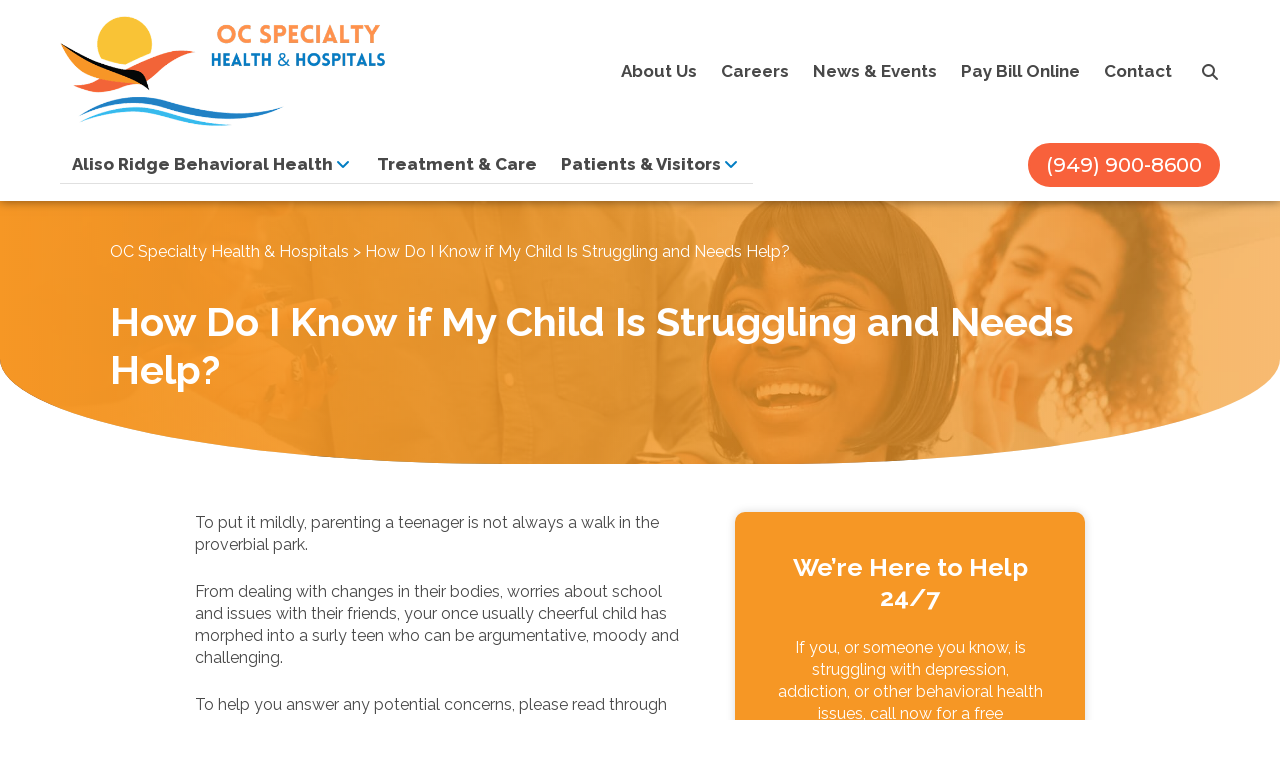

--- FILE ---
content_type: text/html; charset=UTF-8
request_url: https://www.ocspecialtyhealth.com/how-do-i-know-if-my-child-is-struggling-and-needs-help/
body_size: 12663
content:
<!DOCTYPE html>
<html lang="en-US">
<head >
<meta charset="UTF-8" />
<meta name="viewport" content="width=device-width, initial-scale=1" />
<meta name='robots' content='index, follow, max-image-preview:large, max-snippet:-1, max-video-preview:-1' />
	<style>img:is([sizes="auto" i], [sizes^="auto," i]) { contain-intrinsic-size: 3000px 1500px }</style>
	
	<!-- This site is optimized with the Yoast SEO plugin v22.6 - https://yoast.com/wordpress/plugins/seo/ -->
	<title>How Do I Know if My Child Is Struggling and Needs Help? | OC Specialty Health &amp; Hospitals</title><link rel="preload" as="style" href="https://fonts.googleapis.com/css2?family=DM+Serif+Display&#038;ver=6.8.3&#038;display=swap" /><link rel="stylesheet" href="https://fonts.googleapis.com/css2?family=DM+Serif+Display&#038;ver=6.8.3&#038;display=swap" media="print" onload="this.media='all'" /><noscript><link rel="stylesheet" href="https://fonts.googleapis.com/css2?family=DM+Serif+Display&#038;ver=6.8.3&#038;display=swap" /></noscript>
	<link rel="canonical" href="https://ocspecialtyhealth.com/how-do-i-know-if-my-child-is-struggling-and-needs-help/" />
	<meta property="og:locale" content="en_US" />
	<meta property="og:type" content="article" />
	<meta property="og:title" content="How Do I Know if My Child Is Struggling and Needs Help? | OC Specialty Health &amp; Hospitals" />
	<meta property="og:description" content="To put it mildly, parenting a teenager is not always a walk in the proverbial park. From dealing with changes in their bodies, worries about school and issues with their friends, your once usually cheerful child has morphed into a surly teen who can be argumentative, moody and challenging. To help you answer any potential..." />
	<meta property="og:url" content="https://ocspecialtyhealth.com/how-do-i-know-if-my-child-is-struggling-and-needs-help/" />
	<meta property="og:site_name" content="OC Specialty Health &amp; Hospitals" />
	<meta property="article:publisher" content="https://www.facebook.com/ocspecialtyhealthandhospitals" />
	<meta property="article:modified_time" content="2024-05-06T18:17:33+00:00" />
	<meta property="og:image" content="https://i0.wp.com/orangecountybh.com/wp-content/uploads/2022/04/AlisoRidge-Listicle.jpg?fit=1275%2C3150&amp;ssl=1" />
	<meta name="twitter:card" content="summary_large_image" />
	<meta name="twitter:label1" content="Est. reading time" />
	<meta name="twitter:data1" content="1 minute" />
	<script type="application/ld+json" class="yoast-schema-graph">{"@context":"https://schema.org","@graph":[{"@type":"WebPage","@id":"https://ocspecialtyhealth.com/how-do-i-know-if-my-child-is-struggling-and-needs-help/","url":"https://ocspecialtyhealth.com/how-do-i-know-if-my-child-is-struggling-and-needs-help/","name":"How Do I Know if My Child Is Struggling and Needs Help? | OC Specialty Health &amp; Hospitals","isPartOf":{"@id":"https://ocspecialtyhealth.com/#website"},"primaryImageOfPage":{"@id":"https://ocspecialtyhealth.com/how-do-i-know-if-my-child-is-struggling-and-needs-help/#primaryimage"},"image":{"@id":"https://ocspecialtyhealth.com/how-do-i-know-if-my-child-is-struggling-and-needs-help/#primaryimage"},"thumbnailUrl":"https://i0.wp.com/orangecountybh.com/wp-content/uploads/2022/04/AlisoRidge-Listicle.jpg?fit=1275%2C3150&amp;ssl=1","datePublished":"2022-04-21T15:43:35+00:00","dateModified":"2024-05-06T18:17:33+00:00","breadcrumb":{"@id":"https://ocspecialtyhealth.com/how-do-i-know-if-my-child-is-struggling-and-needs-help/#breadcrumb"},"inLanguage":"en-US","potentialAction":[{"@type":"ReadAction","target":["https://ocspecialtyhealth.com/how-do-i-know-if-my-child-is-struggling-and-needs-help/"]}]},{"@type":"ImageObject","inLanguage":"en-US","@id":"https://ocspecialtyhealth.com/how-do-i-know-if-my-child-is-struggling-and-needs-help/#primaryimage","url":"https://i0.wp.com/orangecountybh.com/wp-content/uploads/2022/04/AlisoRidge-Listicle.jpg?fit=1275%2C3150&amp;ssl=1","contentUrl":"https://i0.wp.com/orangecountybh.com/wp-content/uploads/2022/04/AlisoRidge-Listicle.jpg?fit=1275%2C3150&amp;ssl=1"},{"@type":"BreadcrumbList","@id":"https://ocspecialtyhealth.com/how-do-i-know-if-my-child-is-struggling-and-needs-help/#breadcrumb","itemListElement":[{"@type":"ListItem","position":1,"name":"OC Specialty Health &amp; Hospitals","item":"https://www.ocspecialtyhealth.com/"},{"@type":"ListItem","position":2,"name":"How Do I Know if My Child Is Struggling and Needs Help?"}]},{"@type":"WebSite","@id":"https://ocspecialtyhealth.com/#website","url":"https://ocspecialtyhealth.com/","name":"OC Specialty Health &amp; Hospitals","description":"Serving the Orange County &amp; Southern California Region","publisher":{"@id":"https://ocspecialtyhealth.com/#organization"},"potentialAction":[{"@type":"SearchAction","target":{"@type":"EntryPoint","urlTemplate":"https://ocspecialtyhealth.com/?s={search_term_string}"},"query-input":"required name=search_term_string"}],"inLanguage":"en-US"},{"@type":"Organization","@id":"https://ocspecialtyhealth.com/#organization","name":"OC Specialty Health &amp; Hospitals","url":"https://ocspecialtyhealth.com/","logo":{"@type":"ImageObject","inLanguage":"en-US","@id":"https://ocspecialtyhealth.com/#/schema/logo/image/","url":"https://www.ocspecialtyhealth.com/wp-content/uploads/2024/05/oc-logo-2.webp","contentUrl":"https://www.ocspecialtyhealth.com/wp-content/uploads/2024/05/oc-logo-2.webp","width":600,"height":203,"caption":"OC Specialty Health &amp; Hospitals"},"image":null,"sameAs":["https://www.facebook.com/ocspecialtyhealthandhospitals"],"email":null,"telephone":null,"address":{"@type":"PostalAddress","streetAddress":null,"addressLocality":null,"addressRegion":null,"postalCode":null}}]}</script>
	<!-- / Yoast SEO plugin. -->


<link rel='dns-prefetch' href='//kit.fontawesome.com' />
<link rel='dns-prefetch' href='//fonts.googleapis.com' />
<link href='https://fonts.gstatic.com' crossorigin rel='preconnect' />
<link rel="alternate" type="application/rss+xml" title="OC Specialty Health &amp; Hospitals &raquo; Feed" href="https://www.ocspecialtyhealth.com/feed/" />
<link rel="alternate" type="application/rss+xml" title="OC Specialty Health &amp; Hospitals &raquo; Comments Feed" href="https://www.ocspecialtyhealth.com/comments/feed/" />
<link rel='stylesheet' id='theme-css' href='https://www.ocspecialtyhealth.com/wp-content/themes/orange-county/style.css?ver=1.0.34' type='text/css' media='all' />
<style id='wp-emoji-styles-inline-css' type='text/css'>

	img.wp-smiley, img.emoji {
		display: inline !important;
		border: none !important;
		box-shadow: none !important;
		height: 1em !important;
		width: 1em !important;
		margin: 0 0.07em !important;
		vertical-align: -0.1em !important;
		background: none !important;
		padding: 0 !important;
	}
</style>
<link rel='stylesheet' id='wp-block-library-css' href='https://www.ocspecialtyhealth.com/wp-includes/css/dist/block-library/style.min.css?ver=6.8.3' type='text/css' media='all' />
<style id='classic-theme-styles-inline-css' type='text/css'>
/*! This file is auto-generated */
.wp-block-button__link{color:#fff;background-color:#32373c;border-radius:9999px;box-shadow:none;text-decoration:none;padding:calc(.667em + 2px) calc(1.333em + 2px);font-size:1.125em}.wp-block-file__button{background:#32373c;color:#fff;text-decoration:none}
</style>
<style id='font-awesome-svg-styles-default-inline-css' type='text/css'>
.svg-inline--fa {
  display: inline-block;
  height: 1em;
  overflow: visible;
  vertical-align: -.125em;
}
</style>
<link rel='stylesheet' id='font-awesome-svg-styles-css' href='https://www.ocspecialtyhealth.com/wp-content/uploads/font-awesome/v7.1.0/css/svg-with-js.css' type='text/css' media='all' />
<style id='font-awesome-svg-styles-inline-css' type='text/css'>
   .wp-block-font-awesome-icon svg::before,
   .wp-rich-text-font-awesome-icon svg::before {content: unset;}
</style>
<style id='global-styles-inline-css' type='text/css'>
:root{--wp--preset--aspect-ratio--square: 1;--wp--preset--aspect-ratio--4-3: 4/3;--wp--preset--aspect-ratio--3-4: 3/4;--wp--preset--aspect-ratio--3-2: 3/2;--wp--preset--aspect-ratio--2-3: 2/3;--wp--preset--aspect-ratio--16-9: 16/9;--wp--preset--aspect-ratio--9-16: 9/16;--wp--preset--color--black: #000000;--wp--preset--color--cyan-bluish-gray: #abb8c3;--wp--preset--color--white: #ffffff;--wp--preset--color--pale-pink: #f78da7;--wp--preset--color--vivid-red: #cf2e2e;--wp--preset--color--luminous-vivid-orange: #ff6900;--wp--preset--color--luminous-vivid-amber: #fcb900;--wp--preset--color--light-green-cyan: #7bdcb5;--wp--preset--color--vivid-green-cyan: #00d084;--wp--preset--color--pale-cyan-blue: #8ed1fc;--wp--preset--color--vivid-cyan-blue: #0693e3;--wp--preset--color--vivid-purple: #9b51e0;--wp--preset--gradient--vivid-cyan-blue-to-vivid-purple: linear-gradient(135deg,rgba(6,147,227,1) 0%,rgb(155,81,224) 100%);--wp--preset--gradient--light-green-cyan-to-vivid-green-cyan: linear-gradient(135deg,rgb(122,220,180) 0%,rgb(0,208,130) 100%);--wp--preset--gradient--luminous-vivid-amber-to-luminous-vivid-orange: linear-gradient(135deg,rgba(252,185,0,1) 0%,rgba(255,105,0,1) 100%);--wp--preset--gradient--luminous-vivid-orange-to-vivid-red: linear-gradient(135deg,rgba(255,105,0,1) 0%,rgb(207,46,46) 100%);--wp--preset--gradient--very-light-gray-to-cyan-bluish-gray: linear-gradient(135deg,rgb(238,238,238) 0%,rgb(169,184,195) 100%);--wp--preset--gradient--cool-to-warm-spectrum: linear-gradient(135deg,rgb(74,234,220) 0%,rgb(151,120,209) 20%,rgb(207,42,186) 40%,rgb(238,44,130) 60%,rgb(251,105,98) 80%,rgb(254,248,76) 100%);--wp--preset--gradient--blush-light-purple: linear-gradient(135deg,rgb(255,206,236) 0%,rgb(152,150,240) 100%);--wp--preset--gradient--blush-bordeaux: linear-gradient(135deg,rgb(254,205,165) 0%,rgb(254,45,45) 50%,rgb(107,0,62) 100%);--wp--preset--gradient--luminous-dusk: linear-gradient(135deg,rgb(255,203,112) 0%,rgb(199,81,192) 50%,rgb(65,88,208) 100%);--wp--preset--gradient--pale-ocean: linear-gradient(135deg,rgb(255,245,203) 0%,rgb(182,227,212) 50%,rgb(51,167,181) 100%);--wp--preset--gradient--electric-grass: linear-gradient(135deg,rgb(202,248,128) 0%,rgb(113,206,126) 100%);--wp--preset--gradient--midnight: linear-gradient(135deg,rgb(2,3,129) 0%,rgb(40,116,252) 100%);--wp--preset--font-size--small: 13px;--wp--preset--font-size--medium: 20px;--wp--preset--font-size--large: 36px;--wp--preset--font-size--x-large: 42px;--wp--preset--spacing--20: 0.44rem;--wp--preset--spacing--30: 0.67rem;--wp--preset--spacing--40: 1rem;--wp--preset--spacing--50: 1.5rem;--wp--preset--spacing--60: 2.25rem;--wp--preset--spacing--70: 3.38rem;--wp--preset--spacing--80: 5.06rem;--wp--preset--shadow--natural: 6px 6px 9px rgba(0, 0, 0, 0.2);--wp--preset--shadow--deep: 12px 12px 50px rgba(0, 0, 0, 0.4);--wp--preset--shadow--sharp: 6px 6px 0px rgba(0, 0, 0, 0.2);--wp--preset--shadow--outlined: 6px 6px 0px -3px rgba(255, 255, 255, 1), 6px 6px rgba(0, 0, 0, 1);--wp--preset--shadow--crisp: 6px 6px 0px rgba(0, 0, 0, 1);}:where(.is-layout-flex){gap: 0.5em;}:where(.is-layout-grid){gap: 0.5em;}body .is-layout-flex{display: flex;}.is-layout-flex{flex-wrap: wrap;align-items: center;}.is-layout-flex > :is(*, div){margin: 0;}body .is-layout-grid{display: grid;}.is-layout-grid > :is(*, div){margin: 0;}:where(.wp-block-columns.is-layout-flex){gap: 2em;}:where(.wp-block-columns.is-layout-grid){gap: 2em;}:where(.wp-block-post-template.is-layout-flex){gap: 1.25em;}:where(.wp-block-post-template.is-layout-grid){gap: 1.25em;}.has-black-color{color: var(--wp--preset--color--black) !important;}.has-cyan-bluish-gray-color{color: var(--wp--preset--color--cyan-bluish-gray) !important;}.has-white-color{color: var(--wp--preset--color--white) !important;}.has-pale-pink-color{color: var(--wp--preset--color--pale-pink) !important;}.has-vivid-red-color{color: var(--wp--preset--color--vivid-red) !important;}.has-luminous-vivid-orange-color{color: var(--wp--preset--color--luminous-vivid-orange) !important;}.has-luminous-vivid-amber-color{color: var(--wp--preset--color--luminous-vivid-amber) !important;}.has-light-green-cyan-color{color: var(--wp--preset--color--light-green-cyan) !important;}.has-vivid-green-cyan-color{color: var(--wp--preset--color--vivid-green-cyan) !important;}.has-pale-cyan-blue-color{color: var(--wp--preset--color--pale-cyan-blue) !important;}.has-vivid-cyan-blue-color{color: var(--wp--preset--color--vivid-cyan-blue) !important;}.has-vivid-purple-color{color: var(--wp--preset--color--vivid-purple) !important;}.has-black-background-color{background-color: var(--wp--preset--color--black) !important;}.has-cyan-bluish-gray-background-color{background-color: var(--wp--preset--color--cyan-bluish-gray) !important;}.has-white-background-color{background-color: var(--wp--preset--color--white) !important;}.has-pale-pink-background-color{background-color: var(--wp--preset--color--pale-pink) !important;}.has-vivid-red-background-color{background-color: var(--wp--preset--color--vivid-red) !important;}.has-luminous-vivid-orange-background-color{background-color: var(--wp--preset--color--luminous-vivid-orange) !important;}.has-luminous-vivid-amber-background-color{background-color: var(--wp--preset--color--luminous-vivid-amber) !important;}.has-light-green-cyan-background-color{background-color: var(--wp--preset--color--light-green-cyan) !important;}.has-vivid-green-cyan-background-color{background-color: var(--wp--preset--color--vivid-green-cyan) !important;}.has-pale-cyan-blue-background-color{background-color: var(--wp--preset--color--pale-cyan-blue) !important;}.has-vivid-cyan-blue-background-color{background-color: var(--wp--preset--color--vivid-cyan-blue) !important;}.has-vivid-purple-background-color{background-color: var(--wp--preset--color--vivid-purple) !important;}.has-black-border-color{border-color: var(--wp--preset--color--black) !important;}.has-cyan-bluish-gray-border-color{border-color: var(--wp--preset--color--cyan-bluish-gray) !important;}.has-white-border-color{border-color: var(--wp--preset--color--white) !important;}.has-pale-pink-border-color{border-color: var(--wp--preset--color--pale-pink) !important;}.has-vivid-red-border-color{border-color: var(--wp--preset--color--vivid-red) !important;}.has-luminous-vivid-orange-border-color{border-color: var(--wp--preset--color--luminous-vivid-orange) !important;}.has-luminous-vivid-amber-border-color{border-color: var(--wp--preset--color--luminous-vivid-amber) !important;}.has-light-green-cyan-border-color{border-color: var(--wp--preset--color--light-green-cyan) !important;}.has-vivid-green-cyan-border-color{border-color: var(--wp--preset--color--vivid-green-cyan) !important;}.has-pale-cyan-blue-border-color{border-color: var(--wp--preset--color--pale-cyan-blue) !important;}.has-vivid-cyan-blue-border-color{border-color: var(--wp--preset--color--vivid-cyan-blue) !important;}.has-vivid-purple-border-color{border-color: var(--wp--preset--color--vivid-purple) !important;}.has-vivid-cyan-blue-to-vivid-purple-gradient-background{background: var(--wp--preset--gradient--vivid-cyan-blue-to-vivid-purple) !important;}.has-light-green-cyan-to-vivid-green-cyan-gradient-background{background: var(--wp--preset--gradient--light-green-cyan-to-vivid-green-cyan) !important;}.has-luminous-vivid-amber-to-luminous-vivid-orange-gradient-background{background: var(--wp--preset--gradient--luminous-vivid-amber-to-luminous-vivid-orange) !important;}.has-luminous-vivid-orange-to-vivid-red-gradient-background{background: var(--wp--preset--gradient--luminous-vivid-orange-to-vivid-red) !important;}.has-very-light-gray-to-cyan-bluish-gray-gradient-background{background: var(--wp--preset--gradient--very-light-gray-to-cyan-bluish-gray) !important;}.has-cool-to-warm-spectrum-gradient-background{background: var(--wp--preset--gradient--cool-to-warm-spectrum) !important;}.has-blush-light-purple-gradient-background{background: var(--wp--preset--gradient--blush-light-purple) !important;}.has-blush-bordeaux-gradient-background{background: var(--wp--preset--gradient--blush-bordeaux) !important;}.has-luminous-dusk-gradient-background{background: var(--wp--preset--gradient--luminous-dusk) !important;}.has-pale-ocean-gradient-background{background: var(--wp--preset--gradient--pale-ocean) !important;}.has-electric-grass-gradient-background{background: var(--wp--preset--gradient--electric-grass) !important;}.has-midnight-gradient-background{background: var(--wp--preset--gradient--midnight) !important;}.has-small-font-size{font-size: var(--wp--preset--font-size--small) !important;}.has-medium-font-size{font-size: var(--wp--preset--font-size--medium) !important;}.has-large-font-size{font-size: var(--wp--preset--font-size--large) !important;}.has-x-large-font-size{font-size: var(--wp--preset--font-size--x-large) !important;}
:where(.wp-block-post-template.is-layout-flex){gap: 1.25em;}:where(.wp-block-post-template.is-layout-grid){gap: 1.25em;}
:where(.wp-block-columns.is-layout-flex){gap: 2em;}:where(.wp-block-columns.is-layout-grid){gap: 2em;}
:root :where(.wp-block-pullquote){font-size: 1.5em;line-height: 1.6;}
</style>
<link rel='stylesheet' id='search-filter-plugin-styles-css' href='https://www.ocspecialtyhealth.com/wp-content/plugins/search-filter-pro/public/assets/css/search-filter.min.css?ver=2.5.13' type='text/css' media='all' />
<link rel='stylesheet' id='fontawesome-css' href='https://www.ocspecialtyhealth.com/wp-content/themes/orange-county/css/all.min.css?ver=6.8.3' type='text/css' media='all' />
<link rel='stylesheet' id='slick-css' href='https://www.ocspecialtyhealth.com/wp-content/themes/orange-county/css/slick.css?ver=6.8.3' type='text/css' media='all' />
<link rel='stylesheet' id='slicktheme-css' href='https://www.ocspecialtyhealth.com/wp-content/themes/orange-county/css/slick-theme.css?ver=6.8.3' type='text/css' media='all' />
<link rel='stylesheet' id='child-style-css' href='https://www.ocspecialtyhealth.com/wp-content/themes/orange-county/css/style.css?ver=1.0.34' type='text/css' media='all' />

<link rel='stylesheet' id='shiftnav-css' href='https://www.ocspecialtyhealth.com/wp-content/plugins/shiftnav-pro/pro/assets/css/shiftnav.min.css?ver=1.7.1' type='text/css' media='all' />
<link rel='stylesheet' id='shiftnav-font-awesome-css' href='https://www.ocspecialtyhealth.com/wp-content/plugins/shiftnav-pro/assets/css/fontawesome/css/font-awesome.min.css?ver=1.7.1' type='text/css' media='all' />
<script type="text/javascript" src="https://www.ocspecialtyhealth.com/wp-includes/js/jquery/jquery.min.js?ver=3.7.1" id="jquery-core-js"></script>
<script type="text/javascript" src="https://www.ocspecialtyhealth.com/wp-includes/js/jquery/jquery-migrate.min.js?ver=3.4.1" id="jquery-migrate-js"></script>
<script type="text/javascript" id="search-filter-plugin-build-js-extra">
/* <![CDATA[ */
var SF_LDATA = {"ajax_url":"https:\/\/www.ocspecialtyhealth.com\/wp-admin\/admin-ajax.php","home_url":"https:\/\/www.ocspecialtyhealth.com\/","extensions":[]};
/* ]]> */
</script>
<script type="text/javascript" src="https://www.ocspecialtyhealth.com/wp-content/plugins/search-filter-pro/public/assets/js/search-filter-build.min.js?ver=2.5.13" id="search-filter-plugin-build-js"></script>
<script type="text/javascript" src="https://www.ocspecialtyhealth.com/wp-content/plugins/search-filter-pro/public/assets/js/chosen.jquery.min.js?ver=2.5.13" id="search-filter-plugin-chosen-js"></script>
<script defer crossorigin="anonymous" type="text/javascript" src="https://kit.fontawesome.com/0080107d80.js" id="font-awesome-official-js"></script>
<link rel="https://api.w.org/" href="https://www.ocspecialtyhealth.com/wp-json/" /><link rel="alternate" title="JSON" type="application/json" href="https://www.ocspecialtyhealth.com/wp-json/wp/v2/pages/1821" /><link rel="EditURI" type="application/rsd+xml" title="RSD" href="https://www.ocspecialtyhealth.com/xmlrpc.php?rsd" />
<link rel='shortlink' href='https://www.ocspecialtyhealth.com/?p=1821' />
<link rel="alternate" title="oEmbed (JSON)" type="application/json+oembed" href="https://www.ocspecialtyhealth.com/wp-json/oembed/1.0/embed?url=https%3A%2F%2Fwww.ocspecialtyhealth.com%2Fhow-do-i-know-if-my-child-is-struggling-and-needs-help%2F" />
<link rel="alternate" title="oEmbed (XML)" type="text/xml+oembed" href="https://www.ocspecialtyhealth.com/wp-json/oembed/1.0/embed?url=https%3A%2F%2Fwww.ocspecialtyhealth.com%2Fhow-do-i-know-if-my-child-is-struggling-and-needs-help%2F&#038;format=xml" />
<!-- Google Tag Manager -->
<script>(function(w,d,s,l,i){w[l]=w[l]||[];w[l].push({'gtm.start':
new Date().getTime(),event:'gtm.js'});var f=d.getElementsByTagName(s)[0],
j=d.createElement(s),dl=l!='dataLayer'?'&l='+l:'';j.async=true;j.src=
'https://www.googletagmanager.com/gtm.js?id='+i+dl;f.parentNode.insertBefore(j,f);
})(window,document,'script','dataLayer','GTM-PX2CLHD');</script>
<!-- End Google Tag Manager -->

<meta name="google-site-verification" content="191zXH1w5zOMkE0kvEZImGPnQHReexbGX6syuGf6Z9I" />


	<!-- ShiftNav CSS
	================================================================ -->
	<style type="text/css" id="shiftnav-dynamic-css">

	@media only screen and (min-width:1160px){ #shiftnav-toggle-main, .shiftnav-toggle-mobile{ display:none; } .shiftnav-wrap { padding-top:0 !important; } }

/* Status: Loaded from Transient */


	</style>
	<!-- end ShiftNav CSS -->

	<link rel="pingback" href="https://www.ocspecialtyhealth.com/xmlrpc.php" />

    <script type="text/javascript">
        WebFontConfig = {
            google: { families: [ 'Montserrat:300,400,600,700,800' ] }
        };
        (function() {
            var wf = document.createElement('script');
            wf.src = 'https://ajax.googleapis.com/ajax/libs/webfont/1/webfont.js';
            wf.type = 'text/javascript';wf.async = 'true';var s = document.getElementsByTagName('script')[0];s.parentNode.insertBefore(wf, s);
        })();
    </script>

<link rel="icon" href="https://www.ocspecialtyhealth.com/wp-content/uploads/2021/01/cropped-orange-county-behavioral-health-system-logomark-01-1-32x32.png" sizes="32x32" />
<link rel="icon" href="https://www.ocspecialtyhealth.com/wp-content/uploads/2021/01/cropped-orange-county-behavioral-health-system-logomark-01-1-192x192.png" sizes="192x192" />
<link rel="apple-touch-icon" href="https://www.ocspecialtyhealth.com/wp-content/uploads/2021/01/cropped-orange-county-behavioral-health-system-logomark-01-1-180x180.png" />
<meta name="msapplication-TileImage" content="https://www.ocspecialtyhealth.com/wp-content/uploads/2021/01/cropped-orange-county-behavioral-health-system-logomark-01-1-270x270.png" />
		<style type="text/css" id="wp-custom-css">
			#popmake-2604 p {
	display: flex;
	align-items: center;
	justify-content: center;
	grid-gap: 20px
}

.conditionGrid .box {
	display: flex;
	flex-direction: column;
}

.conditionGrid .box h3 {
	display: flex;
	flex-grow: 1;
	align-items: center;
	justify-content: center;
}

@media(max-width: 599px) {
	.site-logo img {
		max-width: 70% !important;
		width: 250px;
}
}		</style>
		</head>
<body class="wp-singular page-template-default page page-id-1821 wp-theme-genesis wp-child-theme-orange-county header-full-width content-sidebar genesis-breadcrumbs-hidden genesis-footer-widgets-visible"><div class="site-container">
    <header class="site-header">
        <div class="inner clearfix">
            <div class="top-bar">
                <a href="/" class="site-logo"><img width="600" height="203" src="https://www.ocspecialtyhealth.com/wp-content/uploads/2022/10/oc-logo-2.png" class="attachment-full size-full" alt="" decoding="async" fetchpriority="high" srcset="https://www.ocspecialtyhealth.com/wp-content/uploads/2022/10/oc-logo-2.png 600w, https://www.ocspecialtyhealth.com/wp-content/uploads/2022/10/oc-logo-2-300x102.png 300w" sizes="(max-width: 600px) 100vw, 600px" /></a>
                <div class="top-bar-right">
                    <nav class="nav-secondary" aria-label="Secondary"><div class="wrap"><ul id="menu-top-navigation" class="navigation"><li id="menu-item-2346" class="menu-item menu-item-type-post_type menu-item-object-page menu-item-2346"><a href="https://www.ocspecialtyhealth.com/about-our-behavioral-health-hospitals/"><span >About Us</span></a></li>
<li id="menu-item-2347" class="menu-item menu-item-type-post_type menu-item-object-page menu-item-2347"><a href="https://www.ocspecialtyhealth.com/careers/"><span >Careers</span></a></li>
<li id="menu-item-2406" class="menu-item menu-item-type-post_type menu-item-object-page menu-item-2406"><a href="https://www.ocspecialtyhealth.com/news-events/"><span >News &#038; Events</span></a></li>
<li id="menu-item-3202" class="menu-item menu-item-type-custom menu-item-object-custom menu-item-3202"><a target="_blank" href="https://pay.medepay-solutions.com/AlisoRidge"><span >Pay Bill Online</span></a></li>
<li id="menu-item-2762" class="menu-item menu-item-type-post_type menu-item-object-page menu-item-2762"><a href="https://www.ocspecialtyhealth.com/contact/"><span >Contact</span></a></li>
</ul></div></nav>                    <div id="search-trigger" href="#"><i class="fa fa-search"></i></div>
                </div>
            </div>
            <div class="nav-bar">
                <nav class="nav-primary" aria-label="Main"><div class="wrap"><ul id="menu-primary-navigation" class="navigation"><li id="menu-item-2219" class="menu-item menu-item-type-post_type menu-item-object-page menu-item-has-children menu-item-2219"><a href="https://www.ocspecialtyhealth.com/aliso-ridge-behavioral-health/"><span >Aliso Ridge Behavioral Health</span></a>
<ul class="sub-menu">
	<li id="menu-item-2658" class="menu-item menu-item-type-post_type menu-item-object-page menu-item-2658"><a href="https://www.ocspecialtyhealth.com/aliso-ridge-behavioral-health/inpatient-treatment-programs/"><span >Inpatient Treatment</span></a></li>
	<li id="menu-item-2645" class="menu-item menu-item-type-post_type menu-item-object-page menu-item-2645"><a href="https://www.ocspecialtyhealth.com/aliso-ridge-behavioral-health/outpatient-mental-behavioral-health-treatment-programs/"><span >Outpatient Treatment</span></a></li>
	<li id="menu-item-2837" class="menu-item menu-item-type-post_type menu-item-object-page menu-item-2837"><a href="https://www.ocspecialtyhealth.com/teen-outpatient-program/"><span >Teen Outpatient Program</span></a></li>
	<li id="menu-item-2664" class="menu-item menu-item-type-post_type menu-item-object-page menu-item-2664"><a href="https://www.ocspecialtyhealth.com/aliso-ridge-behavioral-health/medical-record-services/"><span >Medical Record Services</span></a></li>
	<li id="menu-item-2814" class="menu-item menu-item-type-post_type menu-item-object-page menu-item-2814"><a href="https://www.ocspecialtyhealth.com/aliso-ridge-behavioral-health/help-paying-your-bill/"><span >Help Paying Your Bill</span></a></li>
	<li id="menu-item-2895" class="menu-item menu-item-type-post_type menu-item-object-page menu-item-2895"><a href="https://www.ocspecialtyhealth.com/aliso-ridge-behavioral-health/family-resources/"><span >Family Resources</span></a></li>
	<li id="menu-item-3178" class="menu-item menu-item-type-post_type menu-item-object-page menu-item-3178"><a href="https://www.ocspecialtyhealth.com/supplier-information/"><span >Supplier Information</span></a></li>
</ul>
</li>
<li id="menu-item-2348" class="menu-item menu-item-type-post_type menu-item-object-page menu-item-2348"><a href="https://www.ocspecialtyhealth.com/treatment-and-care/"><span >Treatment &#038; Care</span></a></li>
<li id="menu-item-2156" class="menu-item menu-item-type-custom menu-item-object-custom menu-item-has-children menu-item-2156"><a href="#"><span >Patients &#038; Visitors</span></a>
<ul class="sub-menu">
	<li id="menu-item-2349" class="menu-item menu-item-type-post_type menu-item-object-page menu-item-2349"><a href="https://www.ocspecialtyhealth.com/admissions/"><span >Admissions</span></a></li>
	<li id="menu-item-2350" class="menu-item menu-item-type-post_type menu-item-object-page menu-item-2350"><a href="https://www.ocspecialtyhealth.com/guidelines-for-your-stay/"><span >Guidelines for Your Stay</span></a></li>
	<li id="menu-item-2353" class="menu-item menu-item-type-post_type menu-item-object-page menu-item-2353"><a href="https://www.ocspecialtyhealth.com/mental-health-assessment/"><span >Mental Health Assessment</span></a></li>
</ul>
</li>
</ul></div></nav>                                        <a class="button red" href="tel:(949) 900-8600">(949) 900-8600</a>
                                                </div>
        </div>
    </header>

    
        
        
        <div role="banner" class="hero lazy" data-bg="url(https://www.ocspecialtyhealth.com/wp-content/uploads/2022/12/interior-hero-image-3.jpg)">
            <div class="overlay"></div>
            <div class="inner clearfix">
                <p id="breadcrumbs"><span><span><a href="https://www.ocspecialtyhealth.com/">OC Specialty Health &amp; Hospitals</a></span> &gt; <span class="breadcrumb_last" aria-current="page">How Do I Know if My Child Is Struggling and Needs Help?</span></span></p>                                    <h1>How Do I Know if My Child Is Struggling and Needs Help?</h1>
                            </div>
        </div>

    
<div class="site-inner"><div class="content-sidebar-wrap">        <div class="inner">
                <main class="content"><article class="post-1821 page type-page status-publish entry" aria-label="How Do I Know if My Child Is Struggling and Needs Help?"><header class="entry-header">        </header><div class="entry-content">
<p>To put it mildly, parenting a teenager is not always a walk in the proverbial park.</p>



<p>From dealing with changes in their bodies, worries about school and issues with their friends, your once usually cheerful child has morphed into a surly teen who can be argumentative, moody and challenging.</p>



<p>To help you answer any potential concerns, please read through the following questions that can help you assess how your child is behaving. Please note, while this list is not designed to be a fully diagnostic tool, it is meant to be a starting point for parents and guardians who are concerned for their child and looking for resources, information, and support.</p>



<figure class="wp-block-image size-full"><img decoding="async" class="wp-image-1825" src="https://i0.wp.com/orangecountybh.com/wp-content/uploads/2022/04/AlisoRidge-Listicle.jpg?fit=1275%2C3150&amp;ssl=1" alt="How Do I Know if My Child Is Struggling and Needs Help?" /></figure>



<p><a href="https://orangecountybh.com/wp-content/uploads/2022/04/AlisoRidge-Listicle.pdf" target="_blank" rel="noreferrer noopener">Download as a guide to assess if your child is struggling and needs help from a professional.</a></p>
</div>    </article></main><aside class="sidebar sidebar-primary widget-area" role="complementary" aria-label="Primary Sidebar"><section id="custom_html-5" class="widget_text widget widget_custom_html"><div class="widget_text widget-wrap"><h4 class="widget-title widgettitle">We&#8217;re Here to Help 24/7</h4>
<div class="textwidget custom-html-widget"><p>
	If you, or someone you know, is struggling with depression, addiction, or other behavioral health issues, call now for a free assessment.
</p>
<a href="tel:(949) 900-8600" class="button">
	<i class="fa fa-phone"></i>
	(949) 900-8600
</a></div></div></section>
</aside>            </div>
</div>                                </div>    <footer class="site-footer">
        <div class="footer-top">
            <div class="footer-top-inner">
                <div class="inner">
                    <a href="/" class="site-logo"><img width="600" height="203" src="https://www.ocspecialtyhealth.com/wp-content/uploads/2022/10/oc-logo-2.png" class="attachment-full size-full" alt="" decoding="async" loading="lazy" srcset="https://www.ocspecialtyhealth.com/wp-content/uploads/2022/10/oc-logo-2.png 600w, https://www.ocspecialtyhealth.com/wp-content/uploads/2022/10/oc-logo-2-300x102.png 300w" sizes="auto, (max-width: 600px) 100vw, 600px" /></a>
                </div>
            </div>
        </div>
        <div class="inner">

            <div class="footer-widgets"><div class="wrap"><div class="widget-area footer-widgets-1 footer-widget-area"><section id="custom_html-2" class="widget_text widget widget_custom_html"><div class="widget_text widget-wrap"><h4 class="widget-title widgettitle">Aliso Ridge Behavioral Health</h4>
<div class="textwidget custom-html-widget"><div class="open">
	Open 24/7
</div>
<div class="footer-widget-grid">
	<div>
		<div class="footer-contact-block">
			<div class="text-uppercase">Inpatient:</div>
		<div><a href="tel:(949) 900-8600">(949) 900-8600</a></div>
		</div>
		<div class="footer-contact-block">
		<div class="text-uppercase">Outpatient:</div>
		<div><a href="tel:(949) 900-8436">(949) 900-8436</a></div>
		</div>
		<div class="footer-contact-block">
			200 Freedom Lane<br />
			Aliso Viejo, CA 92656
		</div>
	</div>
	<div>
		<div class="text-uppercase">Quicklinks</div>
		<div class="quicklinks">
			<a href="/aliso-ridge-behavioral-health/inpatient-treatment-programs/">Inpatient Programs</a>
			<a href="/aliso-ridge-behavioral-health/outpatient-mental-behavioral-health-treatment-programs/">Outpatient Programs</a>
			<a href="/admissions/">Admissions</a>
			<a href="/aliso-ridge-behavioral-health/">Locations</a>
		</div>
	</div>
</div>
<iframe src="https://www.google.com/maps/embed?pb=!1m18!1m12!1m3!1d3324.663346756388!2d-117.72998558479782!3d33.56212218074208!2m3!1f0!2f0!3f0!3m2!1i1024!2i768!4f13.1!3m3!1m2!1s0x80dcef57d538cbbb%3A0x2e16bb8704099d41!2sAliso%20Ridge%20Behavioral%20Health%20Hospital!5e0!3m2!1sen!2sus!4v1671741691318!5m2!1sen!2sus" width="100%" height="90" style="border:0;" allowfullscreen="" loading="lazy" referrerpolicy="no-referrer-when-downgrade"></iframe></div></div></section>
</div><div class="widget-area footer-widgets-2 footer-widget-area"><section id="custom_html-3" class="widget_text widget widget_custom_html"><div class="widget_text widget-wrap"><h4 class="widget-title widgettitle">Anaheim Community Hospital</h4>
<div class="textwidget custom-html-widget"><div class="open">
	Open 24/7
</div>
<div class="footer-widget-grid">
	<div>
		<div class="footer-contact-block">
		<div class="text-uppercase">Inpatient:</div>
		<div><a href="tel:(714) 243-9000">(714) 243-9000</a></div>
		</div>
		<div class="footer-contact-block">
		<div class="text-uppercase">Outpatient:</div>
		<div><a href="tel:(714) 243-9170">(714) 243-9170</a></div>
		</div>
		<div class="footer-contact-block">
			3350 West Ball Road<br />
			Anaheim, CA 92804
		</div>
	</div>
	<div>
		<div class="text-uppercase">Quicklinks</div>
		<div class="quicklinks">
			<a href="https://www.anaheimcommunityhospital.com/">Inpatient Programs</a>
			<a href="https://www.anaheimcommunityhospital.com/">Outpatient Programs</a>
			<a href="https://www.anaheimcommunityhospital.com/">Admissions</a>
			<a href="https://www.anaheimcommunityhospital.com/">Locations</a>
		</div>
	</div>
</div>
<iframe src="https://www.google.com/maps/embed?pb=!1m18!1m12!1m3!1d3314.8587513623615!2d-118.00720199999999!3d33.815958!2m3!1f0!2f0!3f0!3m2!1i1024!2i768!4f13.1!3m3!1m2!1s0x80dd29e716ddc417%3A0xc6b66f26556932af!2sAnaheim%20Community%20Hospital!5e0!3m2!1sen!2sus!4v1671741887934!5m2!1sen!2sus" width="100%" height="90" style="border:0;" allowfullscreen="" loading="lazy" referrerpolicy="no-referrer-when-downgrade"></iframe></div></div></section>
</div><div class="widget-area footer-widgets-3 footer-widget-area"><section id="nav_menu-2" class="widget widget_nav_menu"><div class="widget-wrap"><h4 class="widget-title widgettitle">Resources</h4>
<div class="menu-footer-menu-container"><ul id="menu-footer-menu" class="menu"><li id="menu-item-2340" class="menu-item menu-item-type-post_type menu-item-object-page menu-item-2340"><a href="https://www.ocspecialtyhealth.com/treatment-and-care/">Treatment &#038; Care</a></li>
<li id="menu-item-2341" class="menu-item menu-item-type-post_type menu-item-object-page menu-item-2341"><a href="https://www.ocspecialtyhealth.com/about-our-behavioral-health-hospitals/">About Us</a></li>
<li id="menu-item-2345" class="menu-item menu-item-type-post_type menu-item-object-page menu-item-2345"><a href="https://www.ocspecialtyhealth.com/mental-health-assessment/">Mental Health Assessment</a></li>
<li id="menu-item-2343" class="menu-item menu-item-type-post_type menu-item-object-page menu-item-2343"><a href="https://www.ocspecialtyhealth.com/financial-assistance/">Financial Assistance</a></li>
<li id="menu-item-2342" class="menu-item menu-item-type-post_type menu-item-object-page menu-item-2342"><a href="https://www.ocspecialtyhealth.com/careers/">Careers</a></li>
<li id="menu-item-2819" class="menu-item menu-item-type-post_type menu-item-object-page menu-item-2819"><a href="https://www.ocspecialtyhealth.com/aliso-ridge-behavioral-health/help-paying-your-bill/">Help Paying Your Bill &#8211; Aliso Ridge</a></li>
<li id="menu-item-3028" class="menu-item menu-item-type-post_type menu-item-object-page menu-item-3028"><a href="https://www.ocspecialtyhealth.com/standard-services/">Price Transparency</a></li>
<li id="menu-item-3179" class="menu-item menu-item-type-post_type menu-item-object-page menu-item-3179"><a href="https://www.ocspecialtyhealth.com/supplier-information/">Supplier Information</a></li>
<li id="menu-item-3204" class="menu-item menu-item-type-custom menu-item-object-custom menu-item-3204"><a target="_blank" href="https://pay.medepay-solutions.com/AlisoRidge">Pay Bill Online</a></li>
</ul></div></div></section>
</div></div></div>            <div class="footer-bottom">
                <div>
                    &copy;2026 OC Specialty Health &amp; Hospitals                    <span class="divider">|</span>
                    All Rights Reserved
                    <span class="divider">|</span>
                    <a href="/privacy-policy/">Privacy Policy</a>
                </div>
                <div class="social-media-links">
                                            <a href="https://www.facebook.com/ocspecialtyhealthandhospitals" target="_blank"><i class="fab fa-facebook-f"></i> </a>
                                                                                    <a href="https://x.com/ocbehavioral?lang=en" target="_blank"><i class="fa-brands fa-x-twitter"></i> </a>
                                                                <a href="https://www.linkedin.com/company/orange-county-behavioral-health-system/" target="_blank"><i class="fab fa-linkedin"></i> </a>
                                                                <a href="https://www.instagram.com/ocspecialtyhealthandhospitals/" target="_blank"><i class="fab fa-instagram"></i> </a>
                                    </div>
            </div>
        </div>
    </footer>
</div>
    <div class="popup-background"></div>

    <div class="search-popup">
        <i class="fa fa-window-close"></i>
        <h3>Need Help Finding Something?</h3>
        <form class="search-form" method="get" action="https://www.ocspecialtyhealth.com/" role="search"><input class="search-form-input" type="search" name="s" id="searchform-1" placeholder="Search this website"><input class="search-form-submit" type="submit" value="Search"><meta content="https://www.ocspecialtyhealth.com/?s={s}"></form>    </div>
<script type="speculationrules">
{"prefetch":[{"source":"document","where":{"and":[{"href_matches":"\/*"},{"not":{"href_matches":["\/wp-*.php","\/wp-admin\/*","\/wp-content\/uploads\/*","\/wp-content\/*","\/wp-content\/plugins\/*","\/wp-content\/themes\/orange-county\/*","\/wp-content\/themes\/genesis\/*","\/*\\?(.+)"]}},{"not":{"selector_matches":"a[rel~=\"nofollow\"]"}},{"not":{"selector_matches":".no-prefetch, .no-prefetch a"}}]},"eagerness":"conservative"}]}
</script>
<!-- Google Tag Manager (noscript) -->
<noscript><iframe src="https://www.googletagmanager.com/ns.html?id=GTM-PX2CLHD"
height="0" width="0" style="display:none;visibility:hidden"></iframe></noscript>
<!-- End Google Tag Manager (noscript) -->



	<!-- ShiftNav Main Toggle -->
		<div id="shiftnav-toggle-main" class="shiftnav-toggle-main-align-center shiftnav-toggle-style-burger_only shiftnav-togglebar-gap-auto shiftnav-toggle-edge-right shiftnav-toggle-icon-x"   ><button id="shiftnav-toggle-main-button" class="shiftnav-toggle shiftnav-toggle-shiftnav-main shiftnav-toggle-burger" tabindex="1" data-shiftnav-target="shiftnav-main" aria-label="Toggle Menu"><i class="fa fa-bars"></i></button>
	</div>
	

	<!-- /#shiftnav-toggle-main -->

	



	<!-- ShiftNav #shiftnav-main -->
	<div class="shiftnav shiftnav-nojs shiftnav-shiftnav-main shiftnav-right-edge shiftnav-skin-none shiftnav-transition-standard" id="shiftnav-main" data-shiftnav-id="shiftnav-main">
		<div class="shiftnav-inner">

		

		<nav class="shiftnav-nav"><ul id="menu-mobile-menu" class="shiftnav-menu shiftnav-targets-default shiftnav-targets-text-default shiftnav-targets-icon-default shiftnav-indent-subs"><li id="menu-item-2384" class="menu-item menu-item-type-post_type menu-item-object-page menu-item-has-children menu-item-2384 shiftnav-sub-accordion shiftnav-depth-0"><a class="shiftnav-target"  href="https://www.ocspecialtyhealth.com/aliso-ridge-behavioral-health/">Aliso Ridge Behavioral Health</a><span tabindex="0" class="shiftnav-submenu-activation shiftnav-submenu-activation-open"><i class="fa fa-plus"></i></span><span tabindex="0" class="shiftnav-submenu-activation shiftnav-submenu-activation-close"><i class="fa fa-minus"></i></span>
<ul class="sub-menu sub-menu-1">
<li id="menu-item-2656" class="menu-item menu-item-type-post_type menu-item-object-page menu-item-2656 shiftnav-depth-1"><a class="shiftnav-target"  href="https://www.ocspecialtyhealth.com/aliso-ridge-behavioral-health/inpatient-treatment-programs/">Inpatient Treatment</a></li><li id="menu-item-2643" class="menu-item menu-item-type-post_type menu-item-object-page menu-item-2643 shiftnav-depth-1"><a class="shiftnav-target"  href="https://www.ocspecialtyhealth.com/aliso-ridge-behavioral-health/outpatient-mental-behavioral-health-treatment-programs/">Outpatient Treatment</a></li><li id="menu-item-2836" class="menu-item menu-item-type-post_type menu-item-object-page menu-item-2836 shiftnav-depth-1"><a class="shiftnav-target"  href="https://www.ocspecialtyhealth.com/teen-outpatient-program/">Teen Outpatient Program</a></li><li id="menu-item-2663" class="menu-item menu-item-type-post_type menu-item-object-page menu-item-2663 shiftnav-depth-1"><a class="shiftnav-target"  href="https://www.ocspecialtyhealth.com/aliso-ridge-behavioral-health/medical-record-services/">Medical Record Services</a></li><li id="menu-item-2821" class="menu-item menu-item-type-post_type menu-item-object-page menu-item-2821 shiftnav-depth-1"><a class="shiftnav-target"  href="https://www.ocspecialtyhealth.com/aliso-ridge-behavioral-health/help-paying-your-bill/">Help Paying Your Bill</a></li><li id="menu-item-2893" class="menu-item menu-item-type-post_type menu-item-object-page menu-item-2893 shiftnav-depth-1"><a class="shiftnav-target"  href="https://www.ocspecialtyhealth.com/aliso-ridge-behavioral-health/family-resources/">Family Resources</a></li><li id="menu-item-3177" class="menu-item menu-item-type-post_type menu-item-object-page menu-item-3177 shiftnav-depth-1"><a class="shiftnav-target"  href="https://www.ocspecialtyhealth.com/supplier-information/">Supplier Information</a></li><li class="shiftnav-retract"><a tabindex="0" class="shiftnav-target"><i class="fa fa-chevron-left"></i> Back</a></li></ul>
</li><li id="menu-item-2394" class="menu-item menu-item-type-post_type menu-item-object-page menu-item-2394 shiftnav-depth-0"><a class="shiftnav-target"  href="https://www.ocspecialtyhealth.com/treatment-and-care/">Treatment &#038; Care</a></li><li id="menu-item-2396" class="menu-item menu-item-type-custom menu-item-object-custom menu-item-has-children menu-item-2396 shiftnav-sub-accordion shiftnav-depth-0"><a class="shiftnav-target"  href="#">Patients &#038; Visitors</a><span tabindex="0" class="shiftnav-submenu-activation shiftnav-submenu-activation-open"><i class="fa fa-plus"></i></span><span tabindex="0" class="shiftnav-submenu-activation shiftnav-submenu-activation-close"><i class="fa fa-minus"></i></span>
<ul class="sub-menu sub-menu-1">
<li id="menu-item-2389" class="menu-item menu-item-type-post_type menu-item-object-page menu-item-2389 shiftnav-depth-1"><a class="shiftnav-target"  href="https://www.ocspecialtyhealth.com/admissions/">Mental (Behavioral) Health Admissions</a></li><li id="menu-item-2387" class="menu-item menu-item-type-post_type menu-item-object-page menu-item-2387 shiftnav-depth-1"><a class="shiftnav-target"  href="https://www.ocspecialtyhealth.com/guidelines-for-your-stay/">Guidelines for Your Stay</a></li><li id="menu-item-2388" class="menu-item menu-item-type-post_type menu-item-object-page menu-item-2388 shiftnav-depth-1"><a class="shiftnav-target"  href="https://www.ocspecialtyhealth.com/mental-health-assessment/">Mental Health Assessment</a></li><li id="menu-item-2390" class="menu-item menu-item-type-post_type menu-item-object-page menu-item-2390 shiftnav-depth-1"><a class="shiftnav-target"  href="https://www.ocspecialtyhealth.com/aliso-ridge-visiting-patient/">Visiting Hours &#038; Requirements</a></li><li id="menu-item-2395" class="menu-item menu-item-type-post_type menu-item-object-page menu-item-2395 shiftnav-depth-1"><a class="shiftnav-target"  href="https://www.ocspecialtyhealth.com/financial-assistance/">Financial Assistance</a></li><li class="shiftnav-retract"><a tabindex="0" class="shiftnav-target"><i class="fa fa-chevron-left"></i> Back</a></li></ul>
</li><li id="menu-item-2392" class="menu-item menu-item-type-post_type menu-item-object-page menu-item-2392 shiftnav-depth-0"><a class="shiftnav-target"  href="https://www.ocspecialtyhealth.com/about-our-behavioral-health-hospitals/">About Us</a></li><li id="menu-item-2391" class="menu-item menu-item-type-post_type menu-item-object-page menu-item-2391 shiftnav-depth-0"><a class="shiftnav-target"  href="https://www.ocspecialtyhealth.com/news-events/">News &#038; Events</a></li><li id="menu-item-2393" class="menu-item menu-item-type-post_type menu-item-object-page menu-item-2393 shiftnav-depth-0"><a class="shiftnav-target"  href="https://www.ocspecialtyhealth.com/careers/">Careers</a></li><li id="menu-item-3203" class="menu-item menu-item-type-custom menu-item-object-custom menu-item-3203 shiftnav-depth-0"><a class="shiftnav-target"  target="_blank" href="https://pay.medepay-solutions.com/AlisoRidge">Pay Bill Online</a></li><li id="menu-item-2763" class="menu-item menu-item-type-post_type menu-item-object-page menu-item-2763 shiftnav-depth-0"><a class="shiftnav-target"  href="https://www.ocspecialtyhealth.com/contact/">Contact</a></li></ul></nav>

		<button class="shiftnav-sr-close shiftnav-sr-only shiftnav-sr-only-focusable">
			&times; Close Panel
		</button>

		</div><!-- /.shiftnav-inner -->
	</div><!-- /.shiftnav #shiftnav-main -->


	<script type="text/javascript" src="https://www.ocspecialtyhealth.com/wp-includes/js/jquery/ui/core.min.js?ver=1.13.3" id="jquery-ui-core-js"></script>
<script type="text/javascript" src="https://www.ocspecialtyhealth.com/wp-includes/js/jquery/ui/datepicker.min.js?ver=1.13.3" id="jquery-ui-datepicker-js"></script>
<script type="text/javascript" id="jquery-ui-datepicker-js-after">
/* <![CDATA[ */
jQuery(function(jQuery){jQuery.datepicker.setDefaults({"closeText":"Close","currentText":"Today","monthNames":["January","February","March","April","May","June","July","August","September","October","November","December"],"monthNamesShort":["Jan","Feb","Mar","Apr","May","Jun","Jul","Aug","Sep","Oct","Nov","Dec"],"nextText":"Next","prevText":"Previous","dayNames":["Sunday","Monday","Tuesday","Wednesday","Thursday","Friday","Saturday"],"dayNamesShort":["Sun","Mon","Tue","Wed","Thu","Fri","Sat"],"dayNamesMin":["S","M","T","W","T","F","S"],"dateFormat":"MM d, yy","firstDay":1,"isRTL":false});});
/* ]]> */
</script>
<script type="text/javascript" id="rocket-browser-checker-js-after">
/* <![CDATA[ */
"use strict";var _createClass=function(){function defineProperties(target,props){for(var i=0;i<props.length;i++){var descriptor=props[i];descriptor.enumerable=descriptor.enumerable||!1,descriptor.configurable=!0,"value"in descriptor&&(descriptor.writable=!0),Object.defineProperty(target,descriptor.key,descriptor)}}return function(Constructor,protoProps,staticProps){return protoProps&&defineProperties(Constructor.prototype,protoProps),staticProps&&defineProperties(Constructor,staticProps),Constructor}}();function _classCallCheck(instance,Constructor){if(!(instance instanceof Constructor))throw new TypeError("Cannot call a class as a function")}var RocketBrowserCompatibilityChecker=function(){function RocketBrowserCompatibilityChecker(options){_classCallCheck(this,RocketBrowserCompatibilityChecker),this.passiveSupported=!1,this._checkPassiveOption(this),this.options=!!this.passiveSupported&&options}return _createClass(RocketBrowserCompatibilityChecker,[{key:"_checkPassiveOption",value:function(self){try{var options={get passive(){return!(self.passiveSupported=!0)}};window.addEventListener("test",null,options),window.removeEventListener("test",null,options)}catch(err){self.passiveSupported=!1}}},{key:"initRequestIdleCallback",value:function(){!1 in window&&(window.requestIdleCallback=function(cb){var start=Date.now();return setTimeout(function(){cb({didTimeout:!1,timeRemaining:function(){return Math.max(0,50-(Date.now()-start))}})},1)}),!1 in window&&(window.cancelIdleCallback=function(id){return clearTimeout(id)})}},{key:"isDataSaverModeOn",value:function(){return"connection"in navigator&&!0===navigator.connection.saveData}},{key:"supportsLinkPrefetch",value:function(){var elem=document.createElement("link");return elem.relList&&elem.relList.supports&&elem.relList.supports("prefetch")&&window.IntersectionObserver&&"isIntersecting"in IntersectionObserverEntry.prototype}},{key:"isSlowConnection",value:function(){return"connection"in navigator&&"effectiveType"in navigator.connection&&("2g"===navigator.connection.effectiveType||"slow-2g"===navigator.connection.effectiveType)}}]),RocketBrowserCompatibilityChecker}();
/* ]]> */
</script>
<script type="text/javascript" id="rocket-preload-links-js-extra">
/* <![CDATA[ */
var RocketPreloadLinksConfig = {"excludeUris":"\/(?:.+\/)?feed(?:\/(?:.+\/?)?)?$|\/(?:.+\/)?embed\/|\/(index\\.php\/)?wp\\-json(\/.*|$)|\/wp-admin\/|\/logout\/|\/wp-login.php|\/refer\/|\/go\/|\/recommend\/|\/recommends\/","usesTrailingSlash":"1","imageExt":"jpg|jpeg|gif|png|tiff|bmp|webp|avif","fileExt":"jpg|jpeg|gif|png|tiff|bmp|webp|avif|php|pdf|html|htm","siteUrl":"https:\/\/www.ocspecialtyhealth.com","onHoverDelay":"100","rateThrottle":"3"};
/* ]]> */
</script>
<script type="text/javascript" id="rocket-preload-links-js-after">
/* <![CDATA[ */
(function() {
"use strict";var r="function"==typeof Symbol&&"symbol"==typeof Symbol.iterator?function(e){return typeof e}:function(e){return e&&"function"==typeof Symbol&&e.constructor===Symbol&&e!==Symbol.prototype?"symbol":typeof e},e=function(){function i(e,t){for(var n=0;n<t.length;n++){var i=t[n];i.enumerable=i.enumerable||!1,i.configurable=!0,"value"in i&&(i.writable=!0),Object.defineProperty(e,i.key,i)}}return function(e,t,n){return t&&i(e.prototype,t),n&&i(e,n),e}}();function i(e,t){if(!(e instanceof t))throw new TypeError("Cannot call a class as a function")}var t=function(){function n(e,t){i(this,n),this.browser=e,this.config=t,this.options=this.browser.options,this.prefetched=new Set,this.eventTime=null,this.threshold=1111,this.numOnHover=0}return e(n,[{key:"init",value:function(){!this.browser.supportsLinkPrefetch()||this.browser.isDataSaverModeOn()||this.browser.isSlowConnection()||(this.regex={excludeUris:RegExp(this.config.excludeUris,"i"),images:RegExp(".("+this.config.imageExt+")$","i"),fileExt:RegExp(".("+this.config.fileExt+")$","i")},this._initListeners(this))}},{key:"_initListeners",value:function(e){-1<this.config.onHoverDelay&&document.addEventListener("mouseover",e.listener.bind(e),e.listenerOptions),document.addEventListener("mousedown",e.listener.bind(e),e.listenerOptions),document.addEventListener("touchstart",e.listener.bind(e),e.listenerOptions)}},{key:"listener",value:function(e){var t=e.target.closest("a"),n=this._prepareUrl(t);if(null!==n)switch(e.type){case"mousedown":case"touchstart":this._addPrefetchLink(n);break;case"mouseover":this._earlyPrefetch(t,n,"mouseout")}}},{key:"_earlyPrefetch",value:function(t,e,n){var i=this,r=setTimeout(function(){if(r=null,0===i.numOnHover)setTimeout(function(){return i.numOnHover=0},1e3);else if(i.numOnHover>i.config.rateThrottle)return;i.numOnHover++,i._addPrefetchLink(e)},this.config.onHoverDelay);t.addEventListener(n,function e(){t.removeEventListener(n,e,{passive:!0}),null!==r&&(clearTimeout(r),r=null)},{passive:!0})}},{key:"_addPrefetchLink",value:function(i){return this.prefetched.add(i.href),new Promise(function(e,t){var n=document.createElement("link");n.rel="prefetch",n.href=i.href,n.onload=e,n.onerror=t,document.head.appendChild(n)}).catch(function(){})}},{key:"_prepareUrl",value:function(e){if(null===e||"object"!==(void 0===e?"undefined":r(e))||!1 in e||-1===["http:","https:"].indexOf(e.protocol))return null;var t=e.href.substring(0,this.config.siteUrl.length),n=this._getPathname(e.href,t),i={original:e.href,protocol:e.protocol,origin:t,pathname:n,href:t+n};return this._isLinkOk(i)?i:null}},{key:"_getPathname",value:function(e,t){var n=t?e.substring(this.config.siteUrl.length):e;return n.startsWith("/")||(n="/"+n),this._shouldAddTrailingSlash(n)?n+"/":n}},{key:"_shouldAddTrailingSlash",value:function(e){return this.config.usesTrailingSlash&&!e.endsWith("/")&&!this.regex.fileExt.test(e)}},{key:"_isLinkOk",value:function(e){return null!==e&&"object"===(void 0===e?"undefined":r(e))&&(!this.prefetched.has(e.href)&&e.origin===this.config.siteUrl&&-1===e.href.indexOf("?")&&-1===e.href.indexOf("#")&&!this.regex.excludeUris.test(e.href)&&!this.regex.images.test(e.href))}}],[{key:"run",value:function(){"undefined"!=typeof RocketPreloadLinksConfig&&new n(new RocketBrowserCompatibilityChecker({capture:!0,passive:!0}),RocketPreloadLinksConfig).init()}}]),n}();t.run();
}());
/* ]]> */
</script>
<script type="text/javascript" src="https://www.ocspecialtyhealth.com/wp-content/themes/orange-county/js/slick.min.js?ver=1.0.34" id="slickjs-js"></script>
<script type="text/javascript" src="https://www.ocspecialtyhealth.com/wp-content/themes/orange-county/js/lazyload.min.js?ver=1.0.34" id="lazy-js"></script>
<script type="text/javascript" src="https://www.ocspecialtyhealth.com/wp-content/themes/orange-county/js/scripts.js?ver=1.0.34" id="scripts-js"></script>
<script type="text/javascript" id="shiftnav-js-extra">
/* <![CDATA[ */
var shiftnav_data = {"shift_body":"off","shift_body_wrapper":"","lock_body":"on","lock_body_x":"off","open_current":"off","collapse_accordions":"off","scroll_panel":"on","breakpoint":"1160","v":"1.7.1","pro":"1","touch_off_close":"on","scroll_offset":"100","disable_transforms":"off","close_on_target_click":"off","scroll_top_boundary":"50","scroll_tolerance":"10","process_uber_segments":"on"};
/* ]]> */
</script>
<script type="text/javascript" src="https://www.ocspecialtyhealth.com/wp-content/plugins/shiftnav-pro/assets/js/shiftnav.min.js?ver=1.7.1" id="shiftnav-js"></script>
<script>(function(){function c(){var b=a.contentDocument||a.contentWindow.document;if(b){var d=b.createElement('script');d.innerHTML="window.__CF$cv$params={r:'9c5d43147a52f557',t:'MTc2OTczNzIzNS4wMDAwMDA='};var a=document.createElement('script');a.nonce='';a.src='/cdn-cgi/challenge-platform/scripts/jsd/main.js';document.getElementsByTagName('head')[0].appendChild(a);";b.getElementsByTagName('head')[0].appendChild(d)}}if(document.body){var a=document.createElement('iframe');a.height=1;a.width=1;a.style.position='absolute';a.style.top=0;a.style.left=0;a.style.border='none';a.style.visibility='hidden';document.body.appendChild(a);if('loading'!==document.readyState)c();else if(window.addEventListener)document.addEventListener('DOMContentLoaded',c);else{var e=document.onreadystatechange||function(){};document.onreadystatechange=function(b){e(b);'loading'!==document.readyState&&(document.onreadystatechange=e,c())}}}})();</script></body></html>

<!-- This website is like a Rocket, isn't it? Performance optimized by WP Rocket. Learn more: https://wp-rocket.me -->

--- FILE ---
content_type: text/css
request_url: https://www.ocspecialtyhealth.com/wp-content/themes/orange-county/style.css?ver=1.0.34
body_size: -172
content:
/*
Theme Name: Orange County
Theme URI: http://www.mwi.com
Description: 
Author: You
Author URI: http://www.mwi.com
Template: genesis
Template Version: 1.0


License: GNU General Public License v2 or later
License URI: http://www.gnu.org/licenses/gpl-2.0.html

&copy; 2016
*/

--- FILE ---
content_type: text/css
request_url: https://www.ocspecialtyhealth.com/wp-content/themes/orange-county/css/style.css?ver=1.0.34
body_size: 4154
content:
@import"https://fonts.googleapis.com/css2?family=Raleway:ital,wght@0,100;0,200;0,300;0,400;0,500;0,600;0,700;0,800;0,900;1,100;1,200;1,300;1,400;1,500;1,600;1,700;1,800;1,900&display=swap";@import"https://fonts.googleapis.com/css2?family=Montserrat:ital,wght@0,100;0,200;0,300;0,400;0,500;0,600;0,700;0,800;0,900;1,100;1,200;1,300;1,400;1,500;1,600;1,700;1,800;1,900&display=swap";*{box-sizing:border-box}.text-uppercase{text-transform:uppercase}body{font-family:"Raleway",sans-serif;color:#484848;margin:0}h1,h2,h3,h4,h5,h6{font-weight:700;margin:0 0 25px;color:#204573;line-height:1.2}h1,.hero .title{font-size:40px}@media all and (max-width: 1200px){h1,.hero .title{font-size:38px}}@media all and (max-width: 960px){h1,.hero .title{font-size:36px}}@media all and (max-width: 767px){h1,.hero .title{font-size:34px}}@media all and (max-width: 480px){h1,.hero .title{font-size:32px}}h2{font-size:30px}@media all and (max-width: 1200px){h2{font-size:28px}}@media all and (max-width: 960px){h2{font-size:26px}}@media all and (max-width: 767px){h2{font-size:24px}}@media all and (max-width: 480px){h2{font-size:22px}}h3{font-size:22px}@media all and (max-width: 1200px){h3{font-size:20px}}@media all and (max-width: 960px){h3{font-size:18px}}@media all and (max-width: 767px){h3{font-size:16px}}@media all and (max-width: 480px){h3{font-size:14px}}h4{font-size:20px}@media all and (max-width: 1200px){h4{font-size:18px}}@media all and (max-width: 960px){h4{font-size:14px}}@media all and (max-width: 767px){h4{font-size:14px}}h5{font-size:18px}@media all and (max-width: 1200px){h5{font-size:16px}}@media all and (max-width: 960px){h5{font-size:14px}}h6{font-size:16px}@media all and (max-width: 1200px){h6{font-size:14px}}a{outline:0;font-weight:bold;text-decoration:none;color:#017dc3;transition:.3s;-moz-transition:.3s;-webkit-transition:.3s;-ms-transition:.3s}a:hover{color:#f8613b}.button,input[type=submit],.wp-block-button__link{font-family:"Montserrat",sans-serif;font-weight:500;display:inline-block;padding:.5rem 1rem;border-radius:500px;border-width:2px;border-style:solid;border-color:#017dc3;background-color:#017dc3;color:#fff;text-align:center;box-sizing:border-box;cursor:pointer}.button:hover,input[type=submit]:hover,.wp-block-button__link:hover{background-color:rgba(0,0,0,0);color:#017dc3}.button.orange,input[type=submit].orange,.wp-block-button__link.orange{background-color:#f69725;border-color:#f69725}.button.orange:hover,input[type=submit].orange:hover,.wp-block-button__link.orange:hover{background-color:rgba(0,0,0,0);color:#f69725}.button.red,input[type=submit].red,.wp-block-button__link.red{background-color:#f8613b;border-color:#f8613b}.button.red:hover,input[type=submit].red:hover,.wp-block-button__link.red:hover{background-color:rgba(0,0,0,0);color:#f8613b}.button.yellow,input[type=submit].yellow,.wp-block-button__link.yellow{background-color:#fac336;border-color:#fac336}.button.yellow:hover,input[type=submit].yellow:hover,.wp-block-button__link.yellow:hover{background-color:rgba(0,0,0,0);color:#fac336}.button.blue-light,input[type=submit].blue-light,.wp-block-button__link.blue-light{background-color:#1991d0;border-color:#1991d0}.button.blue-light:hover,input[type=submit].blue-light:hover,.wp-block-button__link.blue-light:hover{background-color:rgba(0,0,0,0);color:#1991d0}.button.blue-medium,input[type=submit].blue-medium,.wp-block-button__link.blue-medium{background-color:#017dc3;border-color:#017dc3}.button.blue-medium:hover,input[type=submit].blue-medium:hover,.wp-block-button__link.blue-medium:hover{background-color:rgba(0,0,0,0);color:#017dc3}.button.blue-dark,input[type=submit].blue-dark,.wp-block-button__link.blue-dark{background-color:#204573;border-color:#204573}.button.blue-dark:hover,input[type=submit].blue-dark:hover,.wp-block-button__link.blue-dark:hover{background-color:rgba(0,0,0,0);color:#204573}.button.program,input[type=submit].program,.wp-block-button__link.program{padding:20px;background-color:#fff;border-radius:10px;color:#017dc3;border:1px solid #f69725;box-shadow:0 0 10px rgba(246,151,37,.2);width:100%;max-width:350px}.button.program:hover,input[type=submit].program:hover,.wp-block-button__link.program:hover{background-color:#f69725;color:#fff}@media(max-width: 599px){.button.program,input[type=submit].program,.wp-block-button__link.program{max-width:100%}}p,.wp-block-image{margin:0 0 25px;line-height:1.4}body:not(.home) .site-inner .content ul{list-style:none;margin-bottom:25px;padding-left:20px}body:not(.home) .site-inner .content ul li{margin-bottom:10px}body:not(.home) .site-inner .content ul li:before{content:"•";color:#f69725;font-weight:bold;display:inline-block;width:12px;margin-left:-1em}img{max-width:100%;height:auto}strong{font-weight:700}.clearfix:after{visibility:hidden;display:block;font-size:0;content:" ";clear:both;height:0}.site-container{width:100%;height:100%}.site-inner{max-width:none;padding:0;margin:0}.inner{padding:0 20px;max-width:1100px !important;margin:0 auto;position:relative}.site-header{position:relative;z-index:500;padding-top:1rem;background-color:#fff;box-shadow:0 0 10px rgba(0,0,0,.5)}.site-header .inner{max-width:1200px !important}.site-header .top-bar{display:flex;align-items:center;justify-content:space-between;grid-gap:1rem}.site-header .top-bar .site-logo img{max-width:325px}.site-header .top-bar .top-bar-right{display:flex;align-items:center;grid-gap:1rem}@media(max-width: 1159px){.site-header .top-bar .top-bar-right{display:none !important}}.site-header .top-bar .top-bar-right li:after{display:none !important}.site-header .top-bar .top-bar-right a{font-weight:bold;color:#484848}.site-header .top-bar #search-trigger{cursor:pointer}.site-header .nav-bar{display:flex;align-items:center;justify-content:space-between;grid-gap:1rem}@media(max-width: 1159px){.site-header .nav-bar{display:none !important}}.site-header nav{align-self:flex-end;padding-right:1rem}.site-header nav .navigation{display:flex;align-items:center;margin:0;padding:0;list-style:none}.site-header nav .navigation li{position:relative;display:flex;align-items:center;grid-gap:5px;padding:1.5rem .75rem;border-bottom:3px solid rgba(0,0,0,0)}.site-header nav .navigation li:hover>.sub-menu{display:block}.site-header nav .navigation li:after{content:"";display:block;position:absolute;width:100%;height:1px;background-color:#e0e0e0;border-radius:500px;bottom:14px;left:0}.site-header nav .navigation li.current-menu-parent:after,.site-header nav .navigation li.current-menu-item:after{height:6px;background-color:#fac336;bottom:12px}.site-header nav .navigation li a{font-size:17px;font-weight:800;color:#484848}.site-header nav .navigation li .fa{color:#017dc3}.site-header nav .navigation .sub-menu{padding:0;list-style:none;position:absolute;top:100%;left:0;width:225px;background-color:#204573;box-shadow:0 .5rem 1rem rgba(0,0,0,.25);display:none}.site-header nav .navigation .sub-menu li{display:block;height:auto;padding:0}.site-header nav .navigation .sub-menu li:after{display:none !important}.site-header nav .navigation .sub-menu li a{display:block;padding:.5rem 1rem;color:#fff;height:auto;font-size:16px}.site-header nav .navigation .sub-menu li a:hover{background-color:#017dc3;color:#fff}.site-header .button{font-size:20px}.hero{position:relative;padding:40px 0 70px;background-position:center;background-size:cover;background-repeat:no-repeat;border-radius:0 0 40% 40%;overflow:hidden}@media(max-width: 699px){.hero{border-radius:0;padding:40px 0}}.hero .overlay{background:linear-gradient(to right, #F69725, rgba(246, 151, 37, 0.65));position:absolute;top:0;left:0;width:100%;height:100%}.hero #breadcrumbs{color:#fff;margin-bottom:35px}.hero #breadcrumbs span,.hero #breadcrumbs a{font-weight:400;color:#fff}.hero h1{color:#fff;margin:0}body.style-aliso .hero .overlay{background:linear-gradient(to right, #FAC336, rgba(250, 195, 54, 0.65))}body.style-aliso .hero h1{color:#204573}body.style-anaheim .hero .overlay{background:linear-gradient(to right, #147DC2, rgba(20, 125, 194, 0.65))}body.style-anaheim .hero h1{color:#fff}body:not(.home):not(.page-template-template-conditions) .site-inner .inner{max-width:930px !important}body:not(.home):not(.page-template-template-conditions) .content-sidebar-wrap{padding:3rem 0}body.content-sidebar .content-sidebar-wrap .inner{display:grid;grid-gap:45px;grid-template-columns:1fr 350px}@media(max-width: 768px){body.content-sidebar .content-sidebar-wrap .inner{grid-template-columns:1fr}}body:not(.home).has-ctas .site-footer .footer-top:before{background-color:#f5f9fe}body.blog .site-footer .footer-top:before,body.search .site-footer .footer-top:before{background-color:#fff}body.blog article,body.search article{border-bottom:1px solid #e0e0e0;padding-bottom:40px;margin-bottom:40px}body.blog article .post-image,body.search article .post-image{height:200px;background-repeat:no-repeat;background-size:cover;background-position:center;margin-bottom:25px}.site-footer{background-color:#061928}.site-footer .footer-top{position:relative}.site-footer .footer-top:before{content:"";background-image:url("../images/footer-top.png");background-repeat:no-repeat;background-size:cover;background-position:center;background-color:#fff;position:relative;margin-bottom:-91px;height:17vw;display:flex;align-items:flex-end}@media(max-width: 1000px){.site-footer .footer-top:before{margin-bottom:0}}@media(max-width: 1000px){.site-footer .footer-top .footer-top-inner{background-color:#061928}}.site-footer .footer-top .inner{width:100%}.site-footer .footer-top .site-logo img{max-width:256px}.site-footer .footer-widgets{padding-top:3rem}.site-footer .footer-widgets .wrap{display:grid;grid-template-columns:2fr 2fr 1fr;grid-gap:100px}@media(max-width: 900px){.site-footer .footer-widgets .wrap{grid-template-columns:1fr 1fr}}@media(max-width: 800px){.site-footer .footer-widgets .wrap{grid-template-columns:1fr;grid-gap:25px}}.site-footer .footer-widgets .wrap .widget-area{position:relative}@media(min-width: 801px){.site-footer .footer-widgets .wrap .widget-area:first-of-type:after{content:"";height:100%;border-right:4px solid #1f2a39;position:absolute;top:0;right:-50px}.site-footer .footer-widgets .wrap .widget-area:last-of-type:before{border-left:4px solid #1f2a39;content:"";height:100%;position:absolute;top:0;left:-50px}}.site-footer .footer-widgets .wrap .widget-area .widget-title{position:relative;margin:0}.site-footer .footer-widgets .wrap .widget-area .widget-title:after{content:"";height:2px;width:14px;background-color:#f8613b;display:block;margin-top:10px}.site-footer .footer-widgets .wrap .widget-area .open{position:relative;top:-8px;left:20px;font-size:12px;font-weight:bold;color:#f8613b}.site-footer .footer-widgets .wrap .widget-area .footer-widget-grid{display:grid;grid-template-columns:repeat(2, 1fr);grid-gap:1rem;margin-top:10px;margin-bottom:1rem}.site-footer .footer-widgets .wrap .widget-area .menu{padding:0;margin:12px 0 0;list-style:none}.site-footer .footer-widgets .wrap .widget-area .menu a{display:inline-block;margin-bottom:10px;font-size:14px}.site-footer .footer-widgets .wrap .widget-area .footer-contact-block{margin-bottom:10px}.site-footer .footer-widgets .wrap .widget-area .footer-contact-block:last-of-type{margin-bottom:0}.site-footer .footer-widgets .wrap .widget-area .quicklinks{margin-top:10px}.site-footer .footer-widgets .wrap .widget-area .quicklinks a{display:block;margin-bottom:10px;font-size:14px}.site-footer .footer-widgets .wrap .widget-area .text-uppercase{font-size:13px}.site-footer *{color:#fff}.site-footer a{font-weight:400}.site-footer .footer-bottom{padding:3rem 0 2rem;display:flex;align-items:center;justify-content:space-between;grid-gap:1rem}.sidebar{display:grid;grid-gap:40px;grid-auto-rows:min-content}.sidebar .widget{padding:40px}.sidebar .widget.widget_nav_menu{background-color:#f5f9fe;border-bottom:15px solid #f69725;border-radius:3px}.sidebar .widget.widget_nav_menu .menu{margin:0;padding:0;list-style:none;display:grid;grid-gap:3px;font-size:14px}.sidebar .widget.widget_nav_menu .menu li a{display:block;position:relative;background-color:rgba(0,0,0,0);padding:8px 16px 8px 26px;border-radius:500px}.sidebar .widget.widget_nav_menu .menu li a:before{content:"";display:block;position:absolute;top:50%;left:10px;transform:translateY(-50%);width:10px;height:10px;background-color:rgba(0,0,0,0);border-radius:50%;transition:all .3s ease-out}.sidebar .widget.widget_nav_menu .menu li a:hover,.sidebar .widget.widget_nav_menu .menu li.current-menu-item a{background-color:#fff;color:#204573}.sidebar .widget.widget_nav_menu .menu li a:hover:before,.sidebar .widget.widget_nav_menu .menu li.current-menu-item a:before{background-color:#f69725}.sidebar .widget.widget_custom_html,.sidebar .widget.widget_text{background-color:#f69725;color:#fff;box-shadow:0 0 10px rgba(0,0,0,.15);text-align:center;border-radius:10px}.sidebar .widget.widget_custom_html h4,.sidebar .widget.widget_text h4{font-size:25px;color:#fff}.sidebar .widget.widget_custom_html .button,.sidebar .widget.widget_text .button{font-size:22px;border:0;border-radius:20px;background-color:#fff;color:#017dc3;width:100%;text-decoration:none}.sidebar .widget.widget_custom_html .button:hover,.sidebar .widget.widget_text .button:hover{opacity:1;background-color:#1991d0;color:#fff}.sidebar .widget.widget_custom_html ul,.sidebar .widget.widget_text ul{list-style:circle;display:grid;grid-gap:10px;padding-left:20px}.sidebar .widget.widget_custom_html a,.sidebar .widget.widget_text a{color:#fff;font-weight:bold;text-decoration:underline}.sidebar .widget.widget_custom_html a:hover,.sidebar .widget.widget_text a:hover{opacity:.7}body.style-aliso .sidebar .widget.widget_nav_menu{border-bottom:15px solid #fac336}body.style-aliso .sidebar .widget.widget_nav_menu .menu li a:hover:before,body.style-aliso .sidebar .widget.widget_nav_menu .menu li.current-menu-item a:before{background-color:#fac336}body.style-aliso .sidebar .widget.widget_custom_html,body.style-aliso .sidebar .widget.widget_text{background-color:#fac336;color:#204573}body.style-aliso .sidebar .widget.widget_custom_html h4,body.style-aliso .sidebar .widget.widget_text h4{color:#204573}body.style-anaheim .sidebar .widget.widget_nav_menu{border-bottom:15px solid #017dc3}body.style-anaheim .sidebar .widget.widget_nav_menu .menu li a:hover:before,body.style-anaheim .sidebar .widget.widget_nav_menu .menu li.current-menu-item a:before{background-color:#017dc3}body.style-anaheim .sidebar .widget.widget_custom_html,body.style-anaheim .sidebar .widget.widget_text{background-color:#017dc3}.social-media-links{display:flex;grid-gap:.5rem}#shiftnav-toggle-main{background-color:#061928 !important}.shiftnav{background-color:#204573 !important}.shiftnav .shiftnav-target{background-color:#204573;color:#fff}.shiftnav .shiftnav-submenu-activation{background-color:#017dc3;color:#fff}.shiftnav .sub-menu .shiftnav-target{background-color:#017dc3}.google-review{position:relative;padding:150px 0 100px;clip-path:ellipse(100% 50% at 50% 57%)}@media(max-width: 599px){.google-review{padding:110px 0 60px}}.google-review .google-review-image{position:absolute;top:0;right:0;width:50%;height:100%;background-position:top center;background-repeat:no-repeat;background-size:cover}@media(max-width: 850px){.google-review .google-review-image{width:100%}}.google-review .google-review-image:after{content:"";position:absolute;top:0;left:0;width:50%;height:100%;background:linear-gradient(to right, #FFEAD0, transparent)}.google-review .google-review-overlay{position:absolute;top:0;left:0;width:50%;height:100%;background-color:#ffead0}@media(max-width: 850px){.google-review .google-review-overlay{width:100%;opacity:.8}}.google-review .google-review-content{position:relative;max-width:520px}.google-review .quote{position:absolute}.google-review .quote:first-of-type{align-self:flex-start;top:-20px;left:-70px}@media(max-width: 1100px){.google-review .quote:first-of-type{position:relative;top:-10px;left:0}}.google-review .quote:last-of-type{align-self:flex-end;transform:rotate(180deg);right:-50px;bottom:80px}@media(max-width: 1100px){.google-review .quote:last-of-type{display:none}}@media(min-width: 769px){.google-review .text-lg{font-size:30px}}.button-group{padding:150px 0;text-align:center}@media(max-width: 599px){.button-group{padding:75px 0}}.button-group .buttons{display:grid;grid-template-columns:repeat(3, 1fr);grid-gap:30px;margin:40px 0}@media(max-width: 599px){.button-group .buttons{grid-template-columns:1fr}}.button-group p:last-of-type{margin-bottom:0}.ctas{background-color:#f5f9fe;padding:100px 0}@media(max-width: 768px){.ctas{padding:60px 0}}.ctas .inner{display:grid;grid-template-columns:repeat(3, 1fr);grid-gap:30px;text-align:center}@media(max-width: 899px){.ctas .inner{display:flex;flex-wrap:wrap;justify-content:center;grid-gap:50px}}.ctas .inner .cta{display:grid;grid-gap:1rem}@media(max-width: 899px){.ctas .inner .cta{flex-basis:44%}}@media(max-width: 650px){.ctas .inner .cta{flex-basis:100%}}.ctas .inner .cta *{margin:0 auto}.ctas .inner .cta img{width:258px;height:258px;border-radius:50%;object-position:center;object-fit:cover}.ctas .inner .cta a{font-weight:bold}body:not(.home) .site-inner .ctas .inner{max-width:1100px !important}.pagination ul{margin:0;padding:0;display:flex;justify-content:center;align-items:center;grid-gap:10px}.pagination ul li{font-family:"Montserrat",sans-serif;font-size:14px;margin:0}.pagination ul li:before{display:none !important}.pagination ul li.active a{color:#f69725}.popup-background{background-color:rgba(255,255,255,.95);position:fixed;top:0;left:0;width:100%;height:100%;z-index:9999;display:none}.search-popup{position:fixed;top:50%;left:50%;transform:translateX(-50%) translateY(-50%);background-color:#1991d0;box-shadow:0 0 10px rgba(6,25,40,.2);border-radius:10px;padding:3rem;z-index:99999;display:none}.search-popup .fa{position:absolute;top:1rem;right:1rem;color:#fff;cursor:pointer}.search-popup h3{color:#fff;margin-bottom:1rem}.search-popup form{display:flex;flex-wrap:wrap;grid-gap:1rem}.search-popup input[type=search]{outline:none;border:none;padding:.5rem;border-radius:2px;flex:1}.wp-block-button__link{display:inline-block;margin-bottom:25px}.condtion-filters{background-color:#f5f9fe;padding:130px 0 30px;margin-top:-80px}.condtion-filters ul,.condtion-filters li{padding:0 !important;margin:0 !important}.condtion-filters ul:before,.condtion-filters li:before{display:none !important}.condtion-filters .searchandfilter>ul{display:flex;justify-content:space-between;align-items:center;grid-gap:30px}@media(max-width: 769px){.condtion-filters .searchandfilter>ul{display:block}}@media(max-width: 769px){.condtion-filters .sf-field-taxonomy-condition_location{margin-bottom:30px !important}}.condtion-filters .sf-field-taxonomy-condition_location ul{display:flex;align-items:center;grid-gap:30px}@media(max-width: 769px){.condtion-filters .sf-field-taxonomy-condition_location ul{display:block}}.condtion-filters .sf-field-taxonomy-condition_location ul li{display:flex;align-items:center}.condtion-filters h4{font-size:12px;text-transform:uppercase;color:#484848}.condtion-filters label{width:100%}.condtion-filters input[type=checkbox]{width:25px;height:25px}.condtion-filters input[type=text]{border-radius:500px;padding:1rem;border:1px solid #c3c3c3;width:360px;max-width:100%}@media(max-width: 769px){.condtion-filters input[type=text]{width:100%}}.condtion-filters input[type=text]::placeholder{color:#c3c3c3;font-style:italic}.condtion-filters .sf-item-12 label{position:relative}.condtion-filters .sf-item-12 label:after{content:"Aliso Viejo, California";display:block;font-size:12px;opacity:.6}.condtion-filters .sf-item-13 label{position:relative}.condtion-filters .sf-item-13 label:after{content:"Anaheim, California";display:block;font-size:12px;opacity:.6}.conditionGrid{display:grid;grid-template-columns:repeat(4, 1fr);grid-gap:30px;padding:30px 20px 60px}@media(max-width: 1200px){.conditionGrid{grid-template-columns:repeat(3, 1fr)}}@media(max-width: 600px){.conditionGrid{grid-template-columns:repeat(2, 1fr)}}.conditionGrid .box{text-align:center}.conditionGrid .box h3{font-size:15px;background:#017dc3;color:#fff;padding:5px;margin:-4px 0 0 0}.orange-banner{background:linear-gradient(#e5a53d, #db852d);padding:60px 0;position:relative;box-shadow:0 0 1rem rgba(0,0,0,.2)}.orange-banner .inner{display:grid;grid-template-columns:2fr 1fr;grid-gap:50px;align-items:center}@media(max-width: 769px){.orange-banner .inner{grid-template-columns:1fr}}.orange-banner h2,.orange-banner h3,.orange-banner h4,.orange-banner h5,.orange-banner h6,.orange-banner p{color:#fff}.orange-banner p:last-of-type{margin-bottom:0}.orange-banner .button{font-size:25px;border:0;border-radius:20px;background-color:#fff;color:#017dc3}.single-condition .entry-header{display:none}.nf-form-fields-required{display:none}.nf-form-cont .submit-container{margin-bottom:0 !important}.nf-form-cont input[type=submit]{font-family:"Montserrat",sans-serif !important;font-weight:bold !important;display:inline-block !important;padding:.5rem 1rem !important;border-radius:500px !important;border-width:2px !important;border-style:solid !important;color:#204573 !important;text-align:center !important;box-sizing:border-box !important;cursor:pointer !important;background-color:#fac336 !important;border-color:#fac336 !important}.nf-form-cont input[type=submit]:hover{background-color:rgba(0,0,0,0) !important;color:#fac336 !important}.nf-form-cont textarea{font-family:"Raleway",sans-serif !important;color:#484848 !important}.style-aliso .nf-form-cont input[type=submit]{background-color:#f8613b !important;border-color:#f8613b !important;color:#fff !important}.style-aliso .nf-form-cont input[type=submit]:hover{background-color:rgba(0,0,0,0) !important;color:#f8613b !important}.social-media-links i { font-size: 20px; }


--- FILE ---
content_type: application/javascript
request_url: https://www.ocspecialtyhealth.com/wp-content/themes/orange-county/js/scripts.js?ver=1.0.34
body_size: 106
content:
jQuery(document).ready(function($) { 
    
    $('.navigation .menu-item-has-children').each(function() {
		$(this).append('<i class="fa fa-angle-down"></i>'); 
    });
    
	var myLazyLoad = new LazyLoad({
	    elements_selector: ".lazy"
	});	    

	$('.slider').slick({
		infinite: false,
		arrows: true,
		slidesToShow: 1,
		slidesToScroll: 1,
		autoplay: true,
		autoplaySpeed: 8000,
		dots: false,
		prevArrow: '<img src="/wp-content/themes/heights/images/prev.png" alt="Prev" class="slick-prev" width="30" height="30" />',
		nextArrow: '<img src="/wp-content/themes/heights/images/next.png" alt="Next" class="slick-next" width="30" height="30" />',
		responsive: [{
			breakpoint: 1200,
			settings: {
				arrows: false,
				dots: true
			},
			breakpoint: 767,
			settings: {
				slidesToScroll: 0,
				arrows: false,
				dots: false
			}
		}]
	});

	$('#search-trigger').click(function(){
		$('.popup-background').fadeIn();
		$('.search-popup').fadeIn();
	});

	$('.search-popup .fa, .popup-background').click(function(){
		$('.popup-background').fadeOut();
		$('.search-popup').fadeOut();
	});
});

--- FILE ---
content_type: application/javascript; charset=UTF-8
request_url: https://www.ocspecialtyhealth.com/cdn-cgi/challenge-platform/h/b/scripts/jsd/d251aa49a8a3/main.js?
body_size: 9046
content:
window._cf_chl_opt={AKGCx8:'b'};~function(r6,lN,lf,lH,la,lL,lG,lo,lb,r1){r6=P,function(V,O,rL,r5,l,Z){for(rL={V:587,O:489,l:623,Z:645,F:476,A:650,Q:686,K:603},r5=P,l=V();!![];)try{if(Z=-parseInt(r5(rL.V))/1*(-parseInt(r5(rL.O))/2)+-parseInt(r5(rL.l))/3+-parseInt(r5(rL.Z))/4+-parseInt(r5(rL.F))/5+-parseInt(r5(rL.A))/6+-parseInt(r5(rL.Q))/7+parseInt(r5(rL.K))/8,Z===O)break;else l.push(l.shift())}catch(F){l.push(l.shift())}}(D,875214),lN=this||self,lf=lN[r6(613)],lH={},lH[r6(540)]='o',lH[r6(554)]='s',lH[r6(512)]='u',lH[r6(541)]='z',lH[r6(458)]='n',lH[r6(563)]='I',lH[r6(513)]='b',la=lH,lN[r6(670)]=function(V,O,Z,F,Z3,Z2,Z1,rP,A,K,g,S,E,j,W){if(Z3={V:468,O:457,l:510,Z:701,F:504,A:598,Q:480,K:598,c:480,g:636,S:590,E:501,j:695,e:559,n:574,W:573,d:545,m:545,k:532,T:545},Z2={V:525,O:695,l:517,Z:545},Z1={V:465,O:586,l:519,Z:594},rP=r6,A={'yjmvs':function(T,M){return T+M},'IjcHz':function(T,M){return T===M},'dOBwR':function(T,M){return T<M},'EwYEU':function(T,x,M,J){return T(x,M,J)},'ftwgE':function(T,M){return T+M}},A[rP(Z3.V)](null,O)||A[rP(Z3.V)](void 0,O))return F;for(K=lX(O),V[rP(Z3.O)][rP(Z3.l)]&&(K=K[rP(Z3.Z)](V[rP(Z3.O)][rP(Z3.l)](O))),K=V[rP(Z3.F)][rP(Z3.A)]&&V[rP(Z3.Q)]?V[rP(Z3.F)][rP(Z3.K)](new V[(rP(Z3.c))](K)):function(T,rV,x){for(rV=rP,T[rV(Z2.V)](),x=0;x<T[rV(Z2.O)];T[x]===T[x+1]?T[rV(Z2.l)](A[rV(Z2.Z)](x,1),1):x+=1);return T}(K),g='nAsAaAb'.split('A'),g=g[rP(Z3.g)][rP(Z3.S)](g),S=0;A[rP(Z3.E)](S,K[rP(Z3.j)]);E=K[S],j=A[rP(Z3.e)](lI,V,O,E),g(j)?(W=j==='s'&&!V[rP(Z3.n)](O[E]),rP(Z3.W)===A[rP(Z3.d)](Z,E)?Q(A[rP(Z3.m)](Z,E),j):W||Q(A[rP(Z3.k)](Z,E),O[E])):Q(A[rP(Z3.T)](Z,E),j),S++);return F;function Q(T,x,rD){rD=P,Object[rD(Z1.V)][rD(Z1.O)][rD(Z1.l)](F,x)||(F[x]=[]),F[x][rD(Z1.Z)](T)}},lL=r6(473)[r6(479)](';'),lG=lL[r6(636)][r6(590)](lL),lN[r6(531)]=function(V,O,ZD,Z9,rO,l,Z,F,A,Q){for(ZD={V:647,O:680,l:695,Z:495,F:692,A:695,Q:687,K:648,c:594,g:527},Z9={V:485},rO=r6,l={'jswLV':function(K,g){return K+g},'YhOaP':function(K,g){return K<g},'ggLTx':function(K,g){return K===g},'lbCXy':function(K,g){return K<g},'kqmNZ':function(K,g){return K(g)}},Z=Object[rO(ZD.V)](O),F=0;l[rO(ZD.O)](F,Z[rO(ZD.l)]);F++)if(A=Z[F],l[rO(ZD.Z)]('f',A)&&(A='N'),V[A]){for(Q=0;l[rO(ZD.F)](Q,O[Z[F]][rO(ZD.A)]);-1===V[A][rO(ZD.Q)](O[Z[F]][Q])&&(l[rO(ZD.K)](lG,O[Z[F]][Q])||V[A][rO(ZD.c)]('o.'+O[Z[F]][Q])),Q++);}else V[A]=O[Z[F]][rO(ZD.g)](function(K,rl){return rl=rO,l[rl(Z9.V)]('o.',K)})},lo=function(w2,w1,w0,ZR,Zu,ZC,Zi,ZG,ZL,rZ,O,l,Z,F){return w2={V:663,O:690,l:497,Z:703},w1={V:601,O:564,l:477,Z:529,F:479,A:528,Q:681,K:477,c:539,g:617,S:490,E:572,j:699,e:594,n:564,W:462,d:523,m:596,k:699,T:552,x:475,M:641,J:594,v:641,U:474},w0={V:511,O:663,l:465,Z:586,F:519,A:594,Q:606,K:695},ZR={V:471},Zu={V:695,O:641,l:465,Z:586,F:519,A:607,Q:465,K:586,c:519,g:470,S:479,E:564,j:471,e:681,n:514,W:594,d:570,m:471,k:672,T:572,x:594,M:639,J:582,v:615,U:594,N:471,f:506,H:500,a:498,h:583,I:593,X:581,L:455,G:520,s:465,o:519,b:681,Y:459,z:499,i:533,B:596,C:594,y:676,R:506,D0:528,D1:593,D2:594,D3:617,D4:622,D5:537,D6:609,D7:634,D8:471,D9:646,DD:649,DP:471,DV:478,DO:585,Dl:594,Dr:708,DZ:594,Dw:649,DF:631,DA:548,DQ:616,DK:665,Dp:594,Dc:552},ZC={V:539},Zi={V:499},ZG={V:492,O:460},ZL={V:492,O:641},rZ=r6,O={'fmedH':function(A,Q){return A>Q},'KMcNL':function(A,Q){return A&Q},'vfJEW':function(A,Q){return A+Q},'bMfPt':function(A,Q){return A<Q},'qLdGk':function(A,Q){return A-Q},'RGsuS':function(A,Q){return A(Q)},'JTzuu':function(A,Q){return Q|A},'ZbYxw':function(A,Q){return Q==A},'Nxccs':function(A,Q){return A|Q},'XrjtQ':function(A,Q){return A<<Q},'ROjWu':function(A,Q){return Q==A},'ndShM':function(A,Q){return A>Q},'wQuSq':function(A,Q){return A-Q},'DBtsL':function(A,Q){return A|Q},'iKHaC':function(A,Q){return Q&A},'Ffmov':function(A,Q){return A-Q},'qIyIw':function(A,Q){return Q!==A},'UCyjD':function(A,Q){return A(Q)},'SaJWe':function(A,Q){return A<<Q},'ogkbd':function(A,Q){return A-Q},'FmlXQ':function(A,Q){return A(Q)},'OKPdt':function(A,Q){return A==Q},'YZXkT':function(A,Q){return A(Q)},'FRNoj':function(A,Q){return A|Q},'UPzYg':function(A,Q){return A<<Q},'FMsHW':function(A,Q){return A&Q},'NQsvX':function(A,Q){return A-Q},'WlVfh':rZ(w2.V),'cadef':function(A,Q){return A==Q},'ZhgPb':function(A,Q){return A>Q},'TWrEd':function(A,Q){return Q!=A},'LZemO':rZ(w2.O),'kGytK':function(A,Q){return A&Q},'rLvDP':function(A,Q){return A*Q},'TWyZE':function(A,Q){return A&Q},'ydZzZ':function(A,Q){return A(Q)},'PDUny':function(A,Q){return A==Q},'KxeIa':function(A,Q){return A==Q}},l=String[rZ(w2.l)],Z={'h':function(A,rw,Q,K){return rw=rZ,Q={},Q[rw(ZG.V)]=rw(ZG.O),K=Q,null==A?'':Z.g(A,6,function(c,rF){return rF=rw,K[rF(ZL.V)][rF(ZL.O)](c)})},'g':function(A,Q,K,rK,S,E,j,W,T,x,M,J,U,N,H,I,X,L,G,s,o){if(rK=rZ,S={'ylavV':function(Y,z){return Y==z},'OTuIi':function(Y,z){return Y(z)},'qmkVD':function(Y,z){return Y>z},'DiRMM':function(Y,z){return Y<<z},'lfXNl':function(Y,z){return z|Y},'lIkIb':function(Y,z,rA){return rA=P,O[rA(Zi.V)](Y,z)},'TuXoZ':function(Y,z){return Y<<z},'ulZpy':function(Y,z,rQ){return rQ=P,O[rQ(ZC.V)](Y,z)},'gyKSx':function(Y,z){return Y-z}},A==null)return'';for(j={},W={},T='',x=2,M=3,J=2,U=[],N=0,H=0,I=0;I<A[rK(Zu.V)];I+=1)if(X=A[rK(Zu.O)](I),Object[rK(Zu.l)][rK(Zu.Z)][rK(Zu.F)](j,X)||(j[X]=M++,W[X]=!0),L=O[rK(Zu.A)](T,X),Object[rK(Zu.Q)][rK(Zu.K)][rK(Zu.c)](j,L))T=L;else for(G=rK(Zu.g)[rK(Zu.S)]('|'),s=0;!![];){switch(G[s++]){case'0':j[L]=M++;continue;case'1':x--;continue;case'2':T=String(X);continue;case'3':x==0&&(x=Math[rK(Zu.E)](2,J),J++);continue;case'4':if(Object[rK(Zu.l)][rK(Zu.K)][rK(Zu.F)](W,T)){if(256>T[rK(Zu.j)](0)){for(E=0;O[rK(Zu.e)](E,J);N<<=1,H==O[rK(Zu.n)](Q,1)?(H=0,U[rK(Zu.W)](O[rK(Zu.d)](K,N)),N=0):H++,E++);for(o=T[rK(Zu.m)](0),E=0;8>E;N=O[rK(Zu.k)](N<<1,o&1.75),O[rK(Zu.T)](H,Q-1)?(H=0,U[rK(Zu.x)](K(N)),N=0):H++,o>>=1,E++);}else{for(o=1,E=0;E<J;N=O[rK(Zu.M)](O[rK(Zu.J)](N,1),o),O[rK(Zu.v)](H,Q-1)?(H=0,U[rK(Zu.U)](O[rK(Zu.d)](K,N)),N=0):H++,o=0,E++);for(o=T[rK(Zu.N)](0),E=0;O[rK(Zu.f)](16,E);N=1.65&o|N<<1.54,H==O[rK(Zu.H)](Q,1)?(H=0,U[rK(Zu.W)](K(N)),N=0):H++,o>>=1,E++);}x--,0==x&&(x=Math[rK(Zu.E)](2,J),J++),delete W[T]}else for(o=j[T],E=0;E<J;N=O[rK(Zu.a)](N<<1,O[rK(Zu.h)](o,1)),H==O[rK(Zu.I)](Q,1)?(H=0,U[rK(Zu.W)](K(N)),N=0):H++,o>>=1,E++);continue}break}if(O[rK(Zu.X)]('',T)){if(rK(Zu.L)!==rK(Zu.G)){if(Object[rK(Zu.s)][rK(Zu.K)][rK(Zu.o)](W,T)){if(256>T[rK(Zu.m)](0)){for(E=0;O[rK(Zu.b)](E,J);N<<=1,H==O[rK(Zu.I)](Q,1)?(H=0,U[rK(Zu.x)](O[rK(Zu.Y)](K,N)),N=0):H++,E++);for(o=T[rK(Zu.j)](0),E=0;O[rK(Zu.z)](8,E);N=O[rK(Zu.i)](N,1)|o&1.11,H==Q-1?(H=0,U[rK(Zu.x)](K(N)),N=0):H++,o>>=1,E++);}else{for(o=1,E=0;E<J;N=o|N<<1.1,O[rK(Zu.v)](H,O[rK(Zu.B)](Q,1))?(H=0,U[rK(Zu.C)](O[rK(Zu.y)](K,N)),N=0):H++,o=0,E++);for(o=T[rK(Zu.j)](0),E=0;O[rK(Zu.R)](16,E);N=1&o|N<<1,O[rK(Zu.D0)](H,O[rK(Zu.D1)](Q,1))?(H=0,U[rK(Zu.D2)](O[rK(Zu.D3)](K,N)),N=0):H++,o>>=1,E++);}x--,O[rK(Zu.T)](0,x)&&(x=Math[rK(Zu.E)](2,J),J++),delete W[T]}else for(o=j[T],E=0;E<J;N=O[rK(Zu.D4)](O[rK(Zu.D5)](N,1),O[rK(Zu.D6)](o,1)),H==O[rK(Zu.D7)](Q,1)?(H=0,U[rK(Zu.D2)](O[rK(Zu.d)](K,N)),N=0):H++,o>>=1,E++);x--,x==0&&J++}else{if(256>De[rK(Zu.D8)](0)){for(Pv=0;PU<PN;PH<<=1,S[rK(Zu.D9)](Pa,Ph-1)?(PI=0,PX[rK(Zu.D2)](S[rK(Zu.DD)](PL,PG)),Ps=0):Po++,Pf++);for(Pb=PY[rK(Zu.DP)](0),Pz=0;S[rK(Zu.DV)](8,Pi);PC=S[rK(Zu.DO)](Py,1)|1&Pu,PR==V0-1?(V1=0,V2[rK(Zu.Dl)](V3(V4)),V5=0):V6++,V7>>=1,PB++);}else{for(V8=1,V9=0;VD<VP;VO=S[rK(Zu.Dr)](Vl<<1.18,Vr),Vw-1==VZ?(VF=0,VA[rK(Zu.DZ)](S[rK(Zu.Dw)](VQ,VK)),Vp=0):Vc++,Vg=0,VV++);for(VS=VE[rK(Zu.DP)](0),Vq=0;S[rK(Zu.DF)](16,Vj);Vn=S[rK(Zu.DA)](VW,1)|S[rK(Zu.DQ)](Vd,1),Vm==S[rK(Zu.DK)](Vk,1)?(VT=0,Vx[rK(Zu.U)](VM(Vt)),VJ=0):Vv++,VU>>=1,Ve++);}Pd--,Pm==0&&(Pk=PT[rK(Zu.E)](2,Px),PM++),delete Pt[PJ]}}for(o=2,E=0;E<J;N=N<<1.25|o&1.57,Q-1==H?(H=0,U[rK(Zu.U)](K(N)),N=0):H++,o>>=1,E++);for(;;)if(N<<=1,O[rK(Zu.D0)](H,Q-1)){U[rK(Zu.Dp)](O[rK(Zu.D3)](K,N));break}else H++;return U[rK(Zu.Dc)]('')},'j':function(A,rp){if(rp=rZ,O[rp(w0.V)]!==rp(w0.O))c[rp(w0.l)][rp(w0.Z)][rp(w0.F)](g,S)||(E[j]=[]),e[n][rp(w0.A)](W);else return A==null?'':O[rp(w0.Q)]('',A)?null:Z.i(A[rp(w0.K)],32768,function(K,rc){return rc=rp,A[rc(ZR.V)](K)})},'i':function(A,Q,K,rg,S,E,j,W,T,x,M,J,U,N,H,I,s,X,L,G){for(rg=rZ,S=[],E=4,j=4,W=3,T=[],J=K(0),U=Q,N=1,x=0;O[rg(w1.V)](3,x);S[x]=x,x+=1);for(H=0,I=Math[rg(w1.O)](2,2),M=1;O[rg(w1.l)](M,I);)for(X=O[rg(w1.Z)][rg(w1.F)]('|'),L=0;!![];){switch(X[L++]){case'0':M<<=1;continue;case'1':U>>=1;continue;case'2':O[rg(w1.A)](0,U)&&(U=Q,J=K(N++));continue;case'3':G=J&U;continue;case'4':H|=(O[rg(w1.Q)](0,G)?1:0)*M;continue}break}switch(H){case 0:for(H=0,I=Math[rg(w1.O)](2,8),M=1;O[rg(w1.K)](M,I);G=O[rg(w1.c)](J,U),U>>=1,U==0&&(U=Q,J=K(N++)),H|=(O[rg(w1.Q)](0,G)?1:0)*M,M<<=1);s=O[rg(w1.g)](l,H);break;case 1:for(H=0,I=Math[rg(w1.O)](2,16),M=1;M!=I;G=O[rg(w1.S)](J,U),U>>=1,O[rg(w1.E)](0,U)&&(U=Q,J=K(N++)),H|=O[rg(w1.j)](O[rg(w1.Q)](0,G)?1:0,M),M<<=1);s=l(H);break;case 2:return''}for(x=S[3]=s,T[rg(w1.e)](s);;){if(N>A)return'';for(H=0,I=Math[rg(w1.n)](2,W),M=1;M!=I;G=U&J,U>>=1,O[rg(w1.E)](0,U)&&(U=Q,J=K(N++)),H|=(O[rg(w1.Q)](0,G)?1:0)*M,M<<=1);switch(s=H){case 0:for(H=0,I=Math[rg(w1.O)](2,8),M=1;I!=M;G=O[rg(w1.W)](J,U),U>>=1,0==U&&(U=Q,J=O[rg(w1.d)](K,N++)),H|=M*(0<G?1:0),M<<=1);S[j++]=l(H),s=O[rg(w1.m)](j,1),E--;break;case 1:for(H=0,I=Math[rg(w1.O)](2,16),M=1;M!=I;G=J&U,U>>=1,U==0&&(U=Q,J=K(N++)),H|=O[rg(w1.k)](O[rg(w1.Q)](0,G)?1:0,M),M<<=1);S[j++]=l(H),s=j-1,E--;break;case 2:return T[rg(w1.T)]('')}if(O[rg(w1.x)](0,E)&&(E=Math[rg(w1.n)](2,W),W++),S[s])s=S[s];else if(j===s)s=x+x[rg(w1.M)](0);else return null;T[rg(w1.J)](s),S[j++]=x+s[rg(w1.v)](0),E--,x=s,O[rg(w1.U)](0,E)&&(E=Math[rg(w1.n)](2,W),W++)}}},F={},F[rZ(w2.Z)]=Z.h,F}(),lb=null,r1=r0(),r3();function ls(ZV,rr,l,Z,F,A,Q,K){l=(ZV={V:469,O:522,l:580,Z:483,F:521,A:577,Q:584,K:491,c:669,g:682,S:526,E:604,j:461,e:633,n:542,W:543},rr=r6,{'uvxGp':rr(ZV.V),'ojOkR':rr(ZV.O),'gnxmZ':function(c,g,S,E,j){return c(g,S,E,j)},'NxcTu':rr(ZV.l)});try{return Z=lf[rr(ZV.Z)](l[rr(ZV.F)]),Z[rr(ZV.A)]=l[rr(ZV.Q)],Z[rr(ZV.K)]='-1',lf[rr(ZV.c)][rr(ZV.g)](Z),F=Z[rr(ZV.S)],A={},A=pRIb1(F,F,'',A),A=l[rr(ZV.E)](pRIb1,F,F[rr(ZV.j)]||F[l[rr(ZV.e)]],'n.',A),A=pRIb1(F,Z[rr(ZV.n)],'d.',A),lf[rr(ZV.c)][rr(ZV.W)](Z),Q={},Q.r=A,Q.e=null,Q}catch(c){return K={},K.r={},K.e=c,K}}function r2(F,A,wJ,rN,Q,K,c,g,S,E,j,n,W,d){if(wJ={V:550,O:589,l:509,Z:652,F:696,A:502,Q:534,K:550,c:538,g:621,S:592,E:493,j:509,e:576,n:707,W:706,d:496,m:666,k:486,T:621,x:684,M:621,J:546,v:621,U:546,N:689,f:621,H:549,a:678,h:515,I:516,X:640,L:694,G:472,s:703},rN=r6,Q={},Q[rN(wJ.V)]=function(m,k){return m+k},Q[rN(wJ.O)]=function(m,k){return m+k},Q[rN(wJ.l)]=rN(wJ.Z),K=Q,!lC(0))return![];g=(c={},c[rN(wJ.F)]=F,c[rN(wJ.A)]=A,c);try{S=lN[rN(wJ.Q)],E=K[rN(wJ.K)](K[rN(wJ.K)](K[rN(wJ.O)](rN(wJ.c)+lN[rN(wJ.g)][rN(wJ.S)],rN(wJ.E)),S.r),K[rN(wJ.j)]),j=new lN[(rN(wJ.e))](),j[rN(wJ.n)](rN(wJ.W),E),j[rN(wJ.d)]=2500,j[rN(wJ.m)]=function(){},n={},n[rN(wJ.k)]=lN[rN(wJ.T)][rN(wJ.k)],n[rN(wJ.x)]=lN[rN(wJ.M)][rN(wJ.x)],n[rN(wJ.J)]=lN[rN(wJ.v)][rN(wJ.U)],n[rN(wJ.N)]=lN[rN(wJ.f)][rN(wJ.H)],n[rN(wJ.a)]=r1,W=n,d={},d[rN(wJ.h)]=g,d[rN(wJ.I)]=W,d[rN(wJ.X)]=rN(wJ.L),j[rN(wJ.G)](lo[rN(wJ.s)](d))}catch(m){}}function r0(wT,rU){return wT={V:610},rU=r6,crypto&&crypto[rU(wT.V)]?crypto[rU(wT.V)]():''}function lI(V,O,l,ri,r8,Z,F,A){Z=(ri={V:494,O:540,l:608,Z:518,F:624,A:644,Q:608,K:698,c:624,g:691,S:700,E:619,j:642,e:642,n:464,W:482,d:505,m:504,k:629,T:588},r8=r6,{'yYHSm':function(Q,K){return Q>=K},'BdBGK':r8(ri.V),'jCEBP':function(Q,K){return Q(K)},'pYEwZ':function(Q,K){return Q==K},'xHMBG':r8(ri.O),'ybbeg':r8(ri.l),'tuKyp':r8(ri.Z),'dCRRu':function(Q,K){return Q==K}});try{F=O[l]}catch(Q){return'i'}if(F==null)return void 0===F?'u':'x';if(Z[r8(ri.F)](Z[r8(ri.A)],typeof F)){if(r8(ri.Q)===Z[r8(ri.K)])try{if(Z[r8(ri.c)](Z[r8(ri.g)],typeof F[r8(ri.S)]))return F[r8(ri.S)](function(){}),'p'}catch(K){}else Z[r8(ri.E)](A[r8(ri.j)],200)&&Q[r8(ri.e)]<300?S(Z[r8(ri.n)]):Z[r8(ri.W)](E,r8(ri.d)+j[r8(ri.e)])}return V[r8(ri.m)][r8(ri.k)](F)?'a':F===V[r8(ri.m)]?'D':F===!0?'T':F===!1?'F':(A=typeof F,Z[r8(ri.T)](Z[r8(ri.g)],A)?lh(V,F)?'N':'f':la[A]||'?')}function D(wz){return wz='bind,nJtDk,AKGCx8,Ffmov,push,mpkar,ogkbd,loading,from,Function,api,ZhgPb,sid,44392976CIcPXD,gnxmZ,rdoZV,cadef,vfJEW,IBWex,FMsHW,randomUUID,fTJQw,inFSJ,document,detail,ROjWu,ulZpy,YZXkT,xHywM,yYHSm,tPXMJ,_cf_chl_opt,FRNoj,800382bwxoLi,pYEwZ,dguhU,HJgFf,CdQuj,jreTP,isArray,wLpHq,lIkIb,jvfPu,NxcTu,NQsvX,onerror,includes,rsEhL,mqXGg,Nxccs,source,charAt,status,6|8|3|2|0|9|4|7|1|5,xHMBG,5280388sUUInQ,ylavV,keys,kqmNZ,OTuIi,10140894QsJIBz,LOgvh,/invisible/jsd,LukXH,VoVsQ,ZniVQ,QQZMo,event,ngqBa,yGOtC,jqLAd,random,TxIRS,ohyjw,readyState,gyKSx,ontimeout,toString,ObzoD,body,pRIb1,MUzCA,JTzuu,ScvBk,insdj,EiJqb,FmlXQ,qSqFl,JBxy9,EggTe,YhOaP,bMfPt,appendChild,addEventListener,SSTpq3,DOMContentLoaded,3289580IBifDW,indexOf,OWHTh,pkLOA2,3|1|2|4|0,tuKyp,lbCXy,/jsd/oneshot/d251aa49a8a3/0.5760093773477324:1769736534:yimfg0bVjtFmdNu_7dE4r--zX39hnlbb5-CrdqdK9v0/,jsd,length,AdeF3,BcTuf,ybbeg,rLvDP,catch,concat,onload,XwzUDphPoE,now,Rwdsk,POST,open,lfXNl,hxPuL,href,Object,number,UCyjD,6kB-tg5LRyKjTSF1Y3lp2of9bAmIUGzMHwWeDua7X$dCZqPi0EsVQNJOrhv8cx+n4,clientInformation,TWyZE,eQyQa,BdBGK,prototype,error,wvDYm,IjcHz,iframe,4|1|3|0|2,charCodeAt,send,_cf_chl_opt;JJgc4;PJAn2;kJOnV9;IWJi4;OHeaY1;DqMg0;FKmRv9;LpvFx1;cAdz2;PqBHf2;nFZCC5;ddwW5;pRIb1;rxvNi8;RrrrA2;erHi9,KxeIa,PDUny,4819345TViwzq,TWrEd,qmkVD,split,Set,[native code],jCEBP,createElement,floor,jswLV,CnwA5,CNIFC,xhr-error,34vjJggq,kGytK,tabIndex,sXKhC,/b/ov1/0.5760093773477324:1769736534:yimfg0bVjtFmdNu_7dE4r--zX39hnlbb5-CrdqdK9v0/,success,ggLTx,timeout,fromCharCode,DBtsL,fmedH,wQuSq,dOBwR,TYlZ6,mEGVk,Array,http-code:,ndShM,cqIKg,VIyMg,wnWEL,getOwnPropertyNames,WlVfh,undefined,boolean,qLdGk,errorInfoObject,chctx,splice,function,call,eqGct,uvxGp,display: none,ydZzZ,error on cf_chl_props,sort,contentWindow,map,OKPdt,LZemO,location,rxvNi8,ftwgE,SaJWe,__CF$cv$params,QBThe,getPrototypeOf,UPzYg,/cdn-cgi/challenge-platform/h/,KMcNL,object,symbol,contentDocument,removeChild,cloudflare-invisible,yjmvs,LRmiB4,CdfZC,TuXoZ,aUjz8,UovcL,ClQcs,join,2|1|0|4|3,string,stringify,OVTPT,BgDYi,WgROe,EwYEU,HVzdq,zIaXq,parent,bigint,pow,dgjXN,doqDL,log,cYkgM,hhkjK,RGsuS,onreadystatechange,ZbYxw,d.cookie,isNaN,postMessage,XMLHttpRequest,style,zTXiw,JmoNT,navigator,qIyIw,XrjtQ,iKHaC,ojOkR,DiRMM,hasOwnProperty,2173cJfaTw,dCRRu,GHuKG'.split(','),D=function(){return wz},D()}function lB(wQ,wA,rW,V,O){if(wQ={V:658,O:660,l:535,Z:503,F:471,A:618,Q:569},wA={V:660},rW=r6,V={'jqLAd':function(l){return l()},'mEGVk':rW(wQ.V),'xHywM':function(l,Z){return l(Z)},'hhkjK':function(l,Z,F){return l(Z,F)}},O=V[rW(wQ.O)](lz),O===null)return rW(wQ.l)===V[rW(wQ.Z)]?l[rW(wQ.F)](Z):void 0;lb=(lb&&V[rW(wQ.A)](clearTimeout,lb),V[rW(wQ.Q)](setTimeout,function(rd){rd=rW,V[rd(wA.V)](lY)},O*1e3))}function P(V,O,l,r){return V=V-455,l=D(),r=l[V],r}function lh(V,O,rG,r7){return rG={V:599,O:599,l:465,Z:667,F:519,A:687,Q:481},r7=r6,O instanceof V[r7(rG.V)]&&0<V[r7(rG.O)][r7(rG.l)][r7(rG.Z)][r7(rG.F)](O)[r7(rG.A)](r7(rG.Q))}function ly(wp,rk,V){return wp={V:534,O:484},rk=r6,V=lN[rk(wp.V)],Math[rk(wp.O)](+atob(V.t))}function lR(V,O,wk,wm,wd,wW,we,rx,l,Z,F,A,Q,K,c){for(wk={V:706,O:643,l:479,Z:707,F:578,A:653,Q:620,K:538,c:621,g:592,S:693,E:565,j:530,e:456,n:456,W:600,d:576,m:567,k:621,T:702,x:472,M:703,J:555,v:635,U:534,N:496,f:666},wm={V:656,O:496},wd={V:507,O:488},wW={V:591},we={V:642,O:494,l:505,Z:642},rx=r6,l={'zTXiw':rx(wk.V),'LukXH':function(g,S){return g+S},'tPXMJ':function(g,S){return g+S},'dgjXN':function(g){return g()},'nJtDk':function(g,S){return g(S)}},Z=rx(wk.O)[rx(wk.l)]('|'),F=0;!![];){switch(Z[F++]){case'0':Q[rx(wk.Z)](l[rx(wk.F)],l[rx(wk.A)](l[rx(wk.Q)](rx(wk.K),lN[rx(wk.c)][rx(wk.g)])+rx(wk.S),c.r));continue;case'1':A={'t':l[rx(wk.E)](ly),'lhr':lf[rx(wk.j)]&&lf[rx(wk.j)][rx(wk.e)]?lf[rx(wk.j)][rx(wk.n)]:'','api':c[rx(wk.W)]?!![]:![],'c':l[rx(wk.E)](li),'payload':V};continue;case'2':Q=new lN[(rx(wk.d))]();continue;case'3':console[rx(wk.m)](lN[rx(wk.k)]);continue;case'4':Q[rx(wk.T)]=function(rM){rM=rx,Q[rM(we.V)]>=200&&Q[rM(we.V)]<300?O(rM(we.O)):O(rM(we.l)+Q[rM(we.Z)])};continue;case'5':Q[rx(wk.x)](lo[rx(wk.M)](JSON[rx(wk.J)](A)));continue;case'6':K={'QQZMo':function(g,S){return g(S)},'cqIKg':function(g,S,rt){return rt=rx,l[rt(wW.V)](g,S)}};continue;case'7':Q[rx(wk.v)]=function(rJ){rJ=rx,K[rJ(wd.V)](O,rJ(wd.O))};continue;case'8':c=lN[rx(wk.U)];continue;case'9':c[rx(wk.W)]&&(Q[rx(wk.N)]=5e3,Q[rx(wk.f)]=function(rv){rv=rx,K[rv(wm.V)](O,rv(wm.O))});continue}break}}function lX(V,rB,r9,O){for(rB={V:701,O:647,l:536},r9=r6,O=[];null!==V;O=O[r9(rB.V)](Object[r9(rB.O)](V)),V=Object[r9(rB.l)](V));return O}function lY(V,w9,w8,rS,O,l){w9={V:547,O:524,l:679,Z:632},w8={V:518,O:487,l:547,Z:695,F:687,A:594,Q:637,K:527,c:677},rS=r6,O={'rsEhL':function(Z,F){return Z+F},'CNIFC':rS(w9.V),'qSqFl':function(Z){return Z()},'EggTe':function(Z){return Z()},'jvfPu':rS(w9.O)},l=O[rS(w9.l)](ls),lR(l.r,function(Z,w7,w6,rE,A,Q,K){if(w7={V:627},w6={V:637},rE=rS,typeof V===rE(w8.V)){if(O[rE(w8.O)]===rE(w8.l))V(Z);else if(A={'CdQuj':function(c,g,rq){return rq=rE,O[rq(w6.V)](c,g)}},Q=J[v],'f'===Q&&(Q='N'),U[Q]){for(K=0;K<N[Q[H]][rE(w8.Z)];-1===a[Q][rE(w8.F)](h[I[X]][K])&&(L(G[s[o]][K])||b[Q][rE(w8.A)](O[rE(w8.Q)]('o.',Y[z[i]][K]))),K++);}else B[Q]=C[y[R]][rE(w8.K)](function(D3,rj){return rj=rE,A[rj(w7.V)]('o.',D3)})}O[rE(w8.c)](lB)}),l.e&&r2(O[rS(w9.Z)],l.e)}function lz(wV,re,O,l,Z,F,A,Q){for(wV={V:579,O:553,l:659,Z:612,F:579,A:479,Q:534,K:458,c:612},re=r6,O={},O[re(wV.V)]=re(wV.O),O[re(wV.l)]=function(K,c){return c!==K},O[re(wV.Z)]=function(K,c){return K<c},l=O,Z=l[re(wV.F)][re(wV.A)]('|'),F=0;!![];){switch(Z[F++]){case'0':A=Q.i;continue;case'1':if(!Q)return null;continue;case'2':Q=lN[re(wV.Q)];continue;case'3':return A;case'4':if(l[re(wV.l)](typeof A,re(wV.K))||l[re(wV.c)](A,30))return null;continue}break}}function lC(V,wK,rm){return wK={V:661},rm=r6,Math[rm(wK.V)]()<V}function li(wr,rn,V){return wr={V:697,O:625},rn=r6,V={'BcTuf':function(O,l){return l!==O},'dguhU':function(O){return O()}},V[rn(wr.V)](V[rn(wr.O)](lz),null)}function r3(wb,wo,ws,wX,rf,V,O,l,Z,F){if(wb={V:518,O:469,l:522,Z:551,F:467,A:597,Q:675,K:685,c:534,g:664,S:561,E:566,j:683,e:558,n:630,W:675,d:705,m:673,k:463,T:668,x:571},wo={V:595,O:628,l:542,Z:611,F:626,A:508,Q:664,K:597,c:688,g:688,S:483,E:605,j:577,e:560,n:491,W:669,d:682,m:526,k:461,T:580,x:638,M:557,J:669,v:543,U:571},ws={V:651},wX={V:655,O:654},rf=r6,V={'OVTPT':function(A,Q){return A!==Q},'ScvBk':function(A,Q){return A===Q},'eQyQa':rf(wb.V),'ObzoD':function(A,Q){return A(Q)},'mpkar':rf(wb.O),'jreTP':rf(wb.l),'LOgvh':function(A,Q,K,c,g){return A(Q,K,c,g)},'HJgFf':rf(wb.Z),'VIyMg':function(A){return A()},'OWHTh':rf(wb.F),'zIaXq':rf(wb.A),'doqDL':function(A){return A()},'WgROe':function(A,Q){return A===Q},'wLpHq':rf(wb.Q),'Rwdsk':rf(wb.K)},O=lN[rf(wb.c)],!O)return;if(!lu())return;(l=![],Z=function(wI,A){if(wI={V:556},A={'ZniVQ':function(Q,K,rH){return rH=P,V[rH(wI.V)](Q,K)}},!l){if(l=!![],!lu())return;lY(function(Q,ra){if(ra=P,A[ra(wX.V)](ra(wX.O),ra(wX.O)))return null;else r4(O,Q)})}},lf[rf(wb.g)]!==V[rf(wb.S)])?V[rf(wb.E)](Z):lN[rf(wb.j)]?V[rf(wb.e)](V[rf(wb.n)],rf(wb.W))?lf[rf(wb.j)](V[rf(wb.d)],Z):(V[rf(wb.m)](typeof F,V[rf(wb.k)])&&V[rf(wb.T)](c,g),K()):(F=lf[rf(wb.x)]||function(){},lf[rf(wb.x)]=function(rh,Q,c,g,S,E){if(rh=rf,Q={'rdoZV':V[rh(wo.V)],'HVzdq':V[rh(wo.O)],'mqXGg':function(K,c,g,S,E,rI){return rI=rh,V[rI(ws.V)](K,c,g,S,E)},'BgDYi':rh(wo.l)},rh(wo.Z)!==V[rh(wo.F)]){if(V[rh(wo.A)](F),lf[rh(wo.Q)]!==rh(wo.K)){if(V[rh(wo.c)]!==V[rh(wo.g)])return c=Q[rh(wo.S)](Q[rh(wo.E)]),c[rh(wo.j)]=Q[rh(wo.e)],c[rh(wo.n)]='-1',K[rh(wo.W)][rh(wo.d)](c),g=c[rh(wo.m)],S={},S=c(g,g,'',S),S=g(g,g[rh(wo.k)]||g[rh(wo.T)],'n.',S),S=Q[rh(wo.x)](S,g,c[Q[rh(wo.M)]],'d.',S),E[rh(wo.J)][rh(wo.v)](c),E={},E.r=S,E.e=null,E;else lf[rh(wo.U)]=F,Z()}}else return})}function lu(wg,rT,O,l,Z,F,A){return wg={V:568,O:484,l:568,Z:704},rT=r6,O={},O[rT(wg.V)]=function(Q,K){return Q/K},l=O,Z=3600,F=ly(),A=Math[rT(wg.O)](l[rT(wg.l)](Date[rT(wg.Z)](),1e3)),A-F>Z?![]:!![]}function r4(Z,F,wY,rX,A,Q,K,c){if(wY={V:671,O:544,l:662,Z:494,F:674,A:466,Q:600,K:640,c:671,g:602,S:657,E:562,j:575,e:640,n:657,W:674,d:614,m:562,k:575},rX=r6,A={},A[rX(wY.V)]=rX(wY.O),A[rX(wY.l)]=rX(wY.Z),A[rX(wY.F)]=rX(wY.A),Q=A,!Z[rX(wY.Q)])return;F===rX(wY.Z)?(K={},K[rX(wY.K)]=Q[rX(wY.c)],K[rX(wY.g)]=Z.r,K[rX(wY.S)]=Q[rX(wY.l)],lN[rX(wY.E)][rX(wY.j)](K,'*')):(c={},c[rX(wY.e)]=Q[rX(wY.c)],c[rX(wY.g)]=Z.r,c[rX(wY.n)]=Q[rX(wY.W)],c[rX(wY.d)]=F,lN[rX(wY.m)][rX(wY.k)](c,'*'))}}()